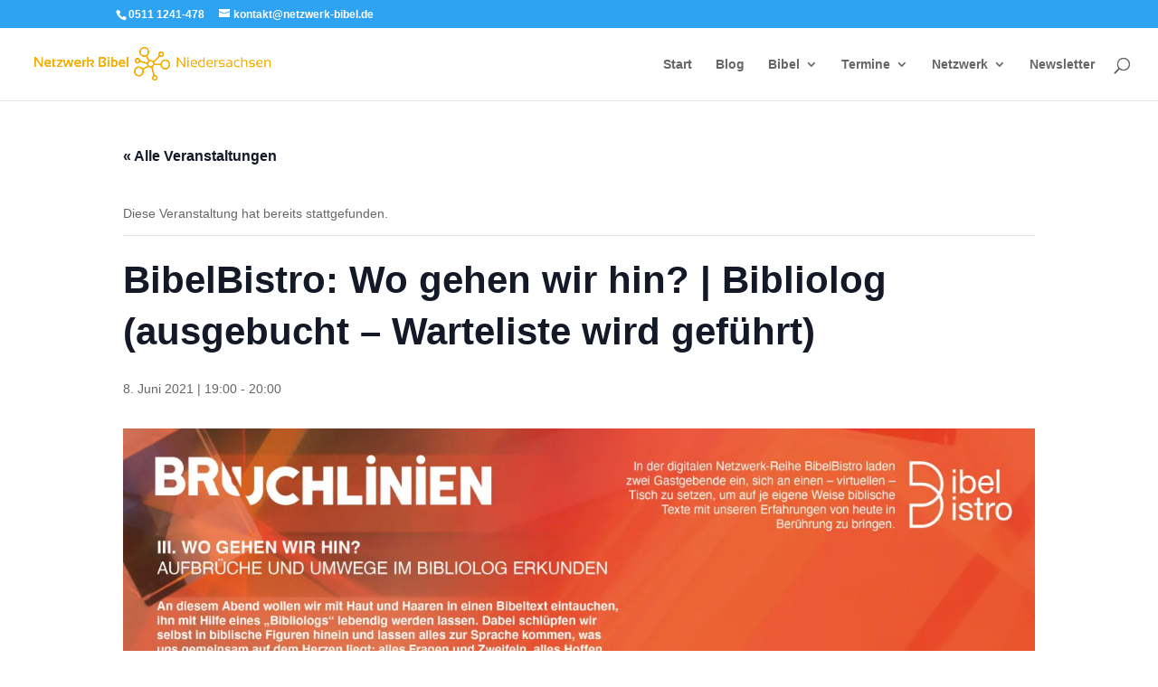

--- FILE ---
content_type: text/html; charset=UTF-8
request_url: https://netzwerk-bibel.de/event/bibelbistr-wo-gehen-wir-hin-bibliolog/
body_size: 20553
content:
<!DOCTYPE html>
<html lang="de">
<head>
	<meta charset="UTF-8" />
<meta http-equiv="X-UA-Compatible" content="IE=edge">
	<link rel="pingback" href="https://netzwerk-bibel.de/xmlrpc.php" />

	<script type="text/javascript">
		document.documentElement.className = 'js';
	</script>

	<link rel="dns-prefetch" href="//cdn.hu-manity.co" />
		<!-- Cookie Compliance -->
		<script type="text/javascript">var huOptions = {"appID":"netzwerk-bibelde-dffb5b1","currentLanguage":"de","blocking":true,"globalCookie":false,"isAdmin":false,"privacyConsent":true,"forms":[],"customProviders":[],"customPatterns":[]};</script>
		<script type="text/javascript" src="https://cdn.hu-manity.co/hu-banner.min.js"></script><script>var et_site_url='https://netzwerk-bibel.de';var et_post_id='58267';function et_core_page_resource_fallback(a,b){"undefined"===typeof b&&(b=a.sheet.cssRules&&0===a.sheet.cssRules.length);b&&(a.onerror=null,a.onload=null,a.href?a.href=et_site_url+"/?et_core_page_resource="+a.id+et_post_id:a.src&&(a.src=et_site_url+"/?et_core_page_resource="+a.id+et_post_id))}
</script><link rel='stylesheet' id='tribe-events-views-v2-bootstrap-datepicker-styles-css' href='https://netzwerk-bibel.de/wp-content/plugins/the-events-calendar/vendor/bootstrap-datepicker/css/bootstrap-datepicker.standalone.min.css' type='text/css' media='all' />
<link rel='stylesheet' id='tec-variables-skeleton-css' href='https://netzwerk-bibel.de/wp-content/plugins/the-events-calendar/common/build/css/variables-skeleton.css' type='text/css' media='all' />
<link rel='stylesheet' id='tec-variables-full-css' href='https://netzwerk-bibel.de/wp-content/plugins/the-events-calendar/common/build/css/variables-full.css' type='text/css' media='all' />
<link rel='stylesheet' id='tribe-common-skeleton-style-css' href='https://netzwerk-bibel.de/wp-content/plugins/the-events-calendar/common/build/css/common-skeleton.css' type='text/css' media='all' />
<link rel='stylesheet' id='tribe-common-full-style-css' href='https://netzwerk-bibel.de/wp-content/plugins/the-events-calendar/common/build/css/common-full.css' type='text/css' media='all' />
<link rel='stylesheet' id='tribe-tooltipster-css-css' href='https://netzwerk-bibel.de/wp-content/plugins/the-events-calendar/common/vendor/tooltipster/tooltipster.bundle.min.css' type='text/css' media='all' />
<link rel='stylesheet' id='tribe-events-views-v2-skeleton-css' href='https://netzwerk-bibel.de/wp-content/plugins/the-events-calendar/build/css/views-skeleton.css' type='text/css' media='all' />
<link rel='stylesheet' id='tribe-events-views-v2-full-css' href='https://netzwerk-bibel.de/wp-content/plugins/the-events-calendar/build/css/views-full.css' type='text/css' media='all' />
<link rel='stylesheet' id='tribe-events-views-v2-print-css' href='https://netzwerk-bibel.de/wp-content/plugins/the-events-calendar/build/css/views-print.css' type='text/css' media='print' />
<meta name='robots' content='index, follow, max-image-preview:large, max-snippet:-1, max-video-preview:-1' />
	<style>img:is([sizes="auto" i], [sizes^="auto," i]) { contain-intrinsic-size: 3000px 1500px }</style>
	<link rel="dns-prefetch" href="https://static.hupso.com/share/js/share_toolbar.js"><link rel="preconnect" href="https://static.hupso.com/share/js/share_toolbar.js"><link rel="preload" href="https://static.hupso.com/share/js/share_toolbar.js"><meta property="og:image" content="https://i0.wp.com/netzwerk-bibel.de/wp-content/uploads/2021/04/BibelBistro-Bruchlinien5-scaled.jpg?fit=300%2C111&#038;ssl=1"/>
	<!-- This site is optimized with the Yoast SEO plugin v26.7 - https://yoast.com/wordpress/plugins/seo/ -->
	<title>BibelBistro: Wo gehen wir hin? | Bibliolog (ausgebucht - Warteliste wird geführt) - Netzwerk Bibel Niedersachsen</title>
	<link rel="canonical" href="https://netzwerk-bibel.de/event/bibelbistr-wo-gehen-wir-hin-bibliolog/" />
	<meta property="og:locale" content="de_DE" />
	<meta property="og:type" content="article" />
	<meta property="og:title" content="BibelBistro: Wo gehen wir hin? | Bibliolog (ausgebucht - Warteliste wird geführt) - Netzwerk Bibel Niedersachsen" />
	<meta property="og:description" content="Ausgebucht  (eine Warteliste wird geführt!) Aufbrüche und Umwege im Bibliolog erkunden An diesem Abend wollen wir mit Haut und Haaren in einen Bibeltext eintauchen, ihn mit Hilfe eines „Bibliologs“ lebendig [&hellip;]" />
	<meta property="og:url" content="https://netzwerk-bibel.de/event/bibelbistr-wo-gehen-wir-hin-bibliolog/" />
	<meta property="og:site_name" content="Netzwerk Bibel Niedersachsen" />
	<meta property="article:modified_time" content="2021-04-23T10:36:29+00:00" />
	<meta property="og:image" content="https://i2.wp.com/netzwerk-bibel.de/wp-content/uploads/2021/04/BibelBistro-Bruchlinien5-scaled.jpg?fit=2560%2C948&ssl=1" />
	<meta property="og:image:width" content="2560" />
	<meta property="og:image:height" content="948" />
	<meta property="og:image:type" content="image/jpeg" />
	<meta name="twitter:card" content="summary_large_image" />
	<script type="application/ld+json" class="yoast-schema-graph">{"@context":"https://schema.org","@graph":[{"@type":"WebPage","@id":"https://netzwerk-bibel.de/event/bibelbistr-wo-gehen-wir-hin-bibliolog/","url":"https://netzwerk-bibel.de/event/bibelbistr-wo-gehen-wir-hin-bibliolog/","name":"BibelBistro: Wo gehen wir hin? | Bibliolog (ausgebucht - Warteliste wird geführt) - Netzwerk Bibel Niedersachsen","isPartOf":{"@id":"https://netzwerk-bibel.de/#website"},"primaryImageOfPage":{"@id":"https://netzwerk-bibel.de/event/bibelbistr-wo-gehen-wir-hin-bibliolog/#primaryimage"},"image":{"@id":"https://netzwerk-bibel.de/event/bibelbistr-wo-gehen-wir-hin-bibliolog/#primaryimage"},"thumbnailUrl":"https://i0.wp.com/netzwerk-bibel.de/wp-content/uploads/2021/04/BibelBistro-Bruchlinien5-scaled.jpg?fit=2560%2C948&ssl=1","datePublished":"2021-04-12T09:53:53+00:00","dateModified":"2021-04-23T10:36:29+00:00","breadcrumb":{"@id":"https://netzwerk-bibel.de/event/bibelbistr-wo-gehen-wir-hin-bibliolog/#breadcrumb"},"inLanguage":"de","potentialAction":[{"@type":"ReadAction","target":["https://netzwerk-bibel.de/event/bibelbistr-wo-gehen-wir-hin-bibliolog/"]}]},{"@type":"ImageObject","inLanguage":"de","@id":"https://netzwerk-bibel.de/event/bibelbistr-wo-gehen-wir-hin-bibliolog/#primaryimage","url":"https://i0.wp.com/netzwerk-bibel.de/wp-content/uploads/2021/04/BibelBistro-Bruchlinien5-scaled.jpg?fit=2560%2C948&ssl=1","contentUrl":"https://i0.wp.com/netzwerk-bibel.de/wp-content/uploads/2021/04/BibelBistro-Bruchlinien5-scaled.jpg?fit=2560%2C948&ssl=1","width":2560,"height":948},{"@type":"BreadcrumbList","@id":"https://netzwerk-bibel.de/event/bibelbistr-wo-gehen-wir-hin-bibliolog/#breadcrumb","itemListElement":[{"@type":"ListItem","position":1,"name":"Startseite","item":"https://netzwerk-bibel.de/"},{"@type":"ListItem","position":2,"name":"Veranstaltungen","item":"https://netzwerk-bibel.de/events/"},{"@type":"ListItem","position":3,"name":"BibelBistro: Wo gehen wir hin? | Bibliolog (ausgebucht &#8211; Warteliste wird geführt)"}]},{"@type":"WebSite","@id":"https://netzwerk-bibel.de/#website","url":"https://netzwerk-bibel.de/","name":"Netzwerk Bibel Niedersachsen","description":"","publisher":{"@id":"https://netzwerk-bibel.de/#organization"},"potentialAction":[{"@type":"SearchAction","target":{"@type":"EntryPoint","urlTemplate":"https://netzwerk-bibel.de/?s={search_term_string}"},"query-input":{"@type":"PropertyValueSpecification","valueRequired":true,"valueName":"search_term_string"}}],"inLanguage":"de"},{"@type":"Organization","@id":"https://netzwerk-bibel.de/#organization","name":"Netzwerk Bibel Niedersachsen","url":"https://netzwerk-bibel.de/","logo":{"@type":"ImageObject","inLanguage":"de","@id":"https://netzwerk-bibel.de/#/schema/logo/image/","url":"https://netzwerk-bibel.de/wp-content/uploads/2018/03/Netzwerl_lang_1.png","contentUrl":"https://netzwerk-bibel.de/wp-content/uploads/2018/03/Netzwerl_lang_1.png","width":1245,"height":201,"caption":"Netzwerk Bibel Niedersachsen"},"image":{"@id":"https://netzwerk-bibel.de/#/schema/logo/image/"}},{"@type":"Event","name":"BibelBistro: Wo gehen wir hin? | Bibliolog (ausgebucht &#8211; Warteliste wird geführt)","description":"Ausgebucht  (eine Warteliste wird geführt!) Aufbrüche und Umwege im Bibliolog erkunden An diesem Abend wollen wir mit Haut und Haaren in einen Bibeltext eintauchen, ihn mit Hilfe eines „Bibliologs“ lebendig [&hellip;]","image":{"@id":"https://netzwerk-bibel.de/event/bibelbistr-wo-gehen-wir-hin-bibliolog/#primaryimage"},"url":"https://netzwerk-bibel.de/event/bibelbistr-wo-gehen-wir-hin-bibliolog/","eventAttendanceMode":"https://schema.org/OfflineEventAttendanceMode","eventStatus":"https://schema.org/EventScheduled","startDate":"2021-06-08T19:00:00+02:00","endDate":"2021-06-08T20:00:00+02:00","location":{"@type":"Place","name":"online","description":"","url":"","address":{"@type":"PostalAddress","streetAddress":"Archivstr. 3","addressLocality":"Hannover","addressRegion":"Niedersachsen","postalCode":"30169","addressCountry":"Deutschland"},"telephone":"015128831561","sameAs":"netzwerk-bibel.de"},"organizer":{"@type":"Person","name":"Netzwerk Bibel Niedersachsen","description":"","url":"https://netzwerk-bibel.de/","telephone":"0511-1241447","email":"k&#111;ntak&#116;&#64;ne&#116;z&#119;&#101;&#114;&#107;-bi&#98;&#101;&#108;&#46;d&#101;"},"@id":"https://netzwerk-bibel.de/event/bibelbistr-wo-gehen-wir-hin-bibliolog/#event","mainEntityOfPage":{"@id":"https://netzwerk-bibel.de/event/bibelbistr-wo-gehen-wir-hin-bibliolog/"}}]}</script>
	<!-- / Yoast SEO plugin. -->


<link rel='dns-prefetch' href='//stats.wp.com' />
<link rel='dns-prefetch' href='//fonts.googleapis.com' />
<link rel='dns-prefetch' href='//fonts.bunny.net' />
<link rel='dns-prefetch' href='//v0.wordpress.com' />
<link rel='dns-prefetch' href='//widgets.wp.com' />
<link rel='dns-prefetch' href='//s0.wp.com' />
<link rel='dns-prefetch' href='//0.gravatar.com' />
<link rel='dns-prefetch' href='//1.gravatar.com' />
<link rel='dns-prefetch' href='//2.gravatar.com' />
<link rel='preconnect' href='//i0.wp.com' />
<link rel='preconnect' href='//c0.wp.com' />
<link rel="alternate" type="application/rss+xml" title="Netzwerk Bibel Niedersachsen &raquo; Feed" href="https://netzwerk-bibel.de/feed/" />
<link rel="alternate" type="application/rss+xml" title="Netzwerk Bibel Niedersachsen &raquo; Kommentar-Feed" href="https://netzwerk-bibel.de/comments/feed/" />
<link rel="alternate" type="text/calendar" title="Netzwerk Bibel Niedersachsen &raquo; iCal Feed" href="https://netzwerk-bibel.de/events/?ical=1" />
<link rel="alternate" type="application/rss+xml" title="Netzwerk Bibel Niedersachsen &raquo; BibelBistro: Wo gehen wir hin? | Bibliolog (ausgebucht &#8211; Warteliste wird geführt)-Kommentar-Feed" href="https://netzwerk-bibel.de/event/bibelbistr-wo-gehen-wir-hin-bibliolog/feed/" />
<script type="text/javascript">
/* <![CDATA[ */
window._wpemojiSettings = {"baseUrl":"https:\/\/s.w.org\/images\/core\/emoji\/16.0.1\/72x72\/","ext":".png","svgUrl":"https:\/\/s.w.org\/images\/core\/emoji\/16.0.1\/svg\/","svgExt":".svg","source":{"concatemoji":"https:\/\/netzwerk-bibel.de\/wp-includes\/js\/wp-emoji-release.min.js"}};
/*! This file is auto-generated */
!function(s,n){var o,i,e;function c(e){try{var t={supportTests:e,timestamp:(new Date).valueOf()};sessionStorage.setItem(o,JSON.stringify(t))}catch(e){}}function p(e,t,n){e.clearRect(0,0,e.canvas.width,e.canvas.height),e.fillText(t,0,0);var t=new Uint32Array(e.getImageData(0,0,e.canvas.width,e.canvas.height).data),a=(e.clearRect(0,0,e.canvas.width,e.canvas.height),e.fillText(n,0,0),new Uint32Array(e.getImageData(0,0,e.canvas.width,e.canvas.height).data));return t.every(function(e,t){return e===a[t]})}function u(e,t){e.clearRect(0,0,e.canvas.width,e.canvas.height),e.fillText(t,0,0);for(var n=e.getImageData(16,16,1,1),a=0;a<n.data.length;a++)if(0!==n.data[a])return!1;return!0}function f(e,t,n,a){switch(t){case"flag":return n(e,"\ud83c\udff3\ufe0f\u200d\u26a7\ufe0f","\ud83c\udff3\ufe0f\u200b\u26a7\ufe0f")?!1:!n(e,"\ud83c\udde8\ud83c\uddf6","\ud83c\udde8\u200b\ud83c\uddf6")&&!n(e,"\ud83c\udff4\udb40\udc67\udb40\udc62\udb40\udc65\udb40\udc6e\udb40\udc67\udb40\udc7f","\ud83c\udff4\u200b\udb40\udc67\u200b\udb40\udc62\u200b\udb40\udc65\u200b\udb40\udc6e\u200b\udb40\udc67\u200b\udb40\udc7f");case"emoji":return!a(e,"\ud83e\udedf")}return!1}function g(e,t,n,a){var r="undefined"!=typeof WorkerGlobalScope&&self instanceof WorkerGlobalScope?new OffscreenCanvas(300,150):s.createElement("canvas"),o=r.getContext("2d",{willReadFrequently:!0}),i=(o.textBaseline="top",o.font="600 32px Arial",{});return e.forEach(function(e){i[e]=t(o,e,n,a)}),i}function t(e){var t=s.createElement("script");t.src=e,t.defer=!0,s.head.appendChild(t)}"undefined"!=typeof Promise&&(o="wpEmojiSettingsSupports",i=["flag","emoji"],n.supports={everything:!0,everythingExceptFlag:!0},e=new Promise(function(e){s.addEventListener("DOMContentLoaded",e,{once:!0})}),new Promise(function(t){var n=function(){try{var e=JSON.parse(sessionStorage.getItem(o));if("object"==typeof e&&"number"==typeof e.timestamp&&(new Date).valueOf()<e.timestamp+604800&&"object"==typeof e.supportTests)return e.supportTests}catch(e){}return null}();if(!n){if("undefined"!=typeof Worker&&"undefined"!=typeof OffscreenCanvas&&"undefined"!=typeof URL&&URL.createObjectURL&&"undefined"!=typeof Blob)try{var e="postMessage("+g.toString()+"("+[JSON.stringify(i),f.toString(),p.toString(),u.toString()].join(",")+"));",a=new Blob([e],{type:"text/javascript"}),r=new Worker(URL.createObjectURL(a),{name:"wpTestEmojiSupports"});return void(r.onmessage=function(e){c(n=e.data),r.terminate(),t(n)})}catch(e){}c(n=g(i,f,p,u))}t(n)}).then(function(e){for(var t in e)n.supports[t]=e[t],n.supports.everything=n.supports.everything&&n.supports[t],"flag"!==t&&(n.supports.everythingExceptFlag=n.supports.everythingExceptFlag&&n.supports[t]);n.supports.everythingExceptFlag=n.supports.everythingExceptFlag&&!n.supports.flag,n.DOMReady=!1,n.readyCallback=function(){n.DOMReady=!0}}).then(function(){return e}).then(function(){var e;n.supports.everything||(n.readyCallback(),(e=n.source||{}).concatemoji?t(e.concatemoji):e.wpemoji&&e.twemoji&&(t(e.twemoji),t(e.wpemoji)))}))}((window,document),window._wpemojiSettings);
/* ]]> */
</script>
<meta content="Divi v.4.6.1" name="generator"/><link rel='stylesheet' id='jetpack_related-posts-css' href='https://c0.wp.com/p/jetpack/15.4/modules/related-posts/related-posts.css' type='text/css' media='all' />
<link rel='stylesheet' id='tribe-events-v2-single-skeleton-css' href='https://netzwerk-bibel.de/wp-content/plugins/the-events-calendar/build/css/tribe-events-single-skeleton.css' type='text/css' media='all' />
<link rel='stylesheet' id='tribe-events-v2-single-skeleton-full-css' href='https://netzwerk-bibel.de/wp-content/plugins/the-events-calendar/build/css/tribe-events-single-full.css' type='text/css' media='all' />
<style id='wp-emoji-styles-inline-css' type='text/css'>

	img.wp-smiley, img.emoji {
		display: inline !important;
		border: none !important;
		box-shadow: none !important;
		height: 1em !important;
		width: 1em !important;
		margin: 0 0.07em !important;
		vertical-align: -0.1em !important;
		background: none !important;
		padding: 0 !important;
	}
</style>
<link rel='stylesheet' id='wp-block-library-css' href='https://c0.wp.com/c/6.8.3/wp-includes/css/dist/block-library/style.min.css' type='text/css' media='all' />
<style id='classic-theme-styles-inline-css' type='text/css'>
/*! This file is auto-generated */
.wp-block-button__link{color:#fff;background-color:#32373c;border-radius:9999px;box-shadow:none;text-decoration:none;padding:calc(.667em + 2px) calc(1.333em + 2px);font-size:1.125em}.wp-block-file__button{background:#32373c;color:#fff;text-decoration:none}
</style>
<link rel='stylesheet' id='mediaelement-css' href='https://c0.wp.com/c/6.8.3/wp-includes/js/mediaelement/mediaelementplayer-legacy.min.css' type='text/css' media='all' />
<link rel='stylesheet' id='wp-mediaelement-css' href='https://c0.wp.com/c/6.8.3/wp-includes/js/mediaelement/wp-mediaelement.min.css' type='text/css' media='all' />
<style id='jetpack-sharing-buttons-style-inline-css' type='text/css'>
.jetpack-sharing-buttons__services-list{display:flex;flex-direction:row;flex-wrap:wrap;gap:0;list-style-type:none;margin:5px;padding:0}.jetpack-sharing-buttons__services-list.has-small-icon-size{font-size:12px}.jetpack-sharing-buttons__services-list.has-normal-icon-size{font-size:16px}.jetpack-sharing-buttons__services-list.has-large-icon-size{font-size:24px}.jetpack-sharing-buttons__services-list.has-huge-icon-size{font-size:36px}@media print{.jetpack-sharing-buttons__services-list{display:none!important}}.editor-styles-wrapper .wp-block-jetpack-sharing-buttons{gap:0;padding-inline-start:0}ul.jetpack-sharing-buttons__services-list.has-background{padding:1.25em 2.375em}
</style>
<style id='global-styles-inline-css' type='text/css'>
:root{--wp--preset--aspect-ratio--square: 1;--wp--preset--aspect-ratio--4-3: 4/3;--wp--preset--aspect-ratio--3-4: 3/4;--wp--preset--aspect-ratio--3-2: 3/2;--wp--preset--aspect-ratio--2-3: 2/3;--wp--preset--aspect-ratio--16-9: 16/9;--wp--preset--aspect-ratio--9-16: 9/16;--wp--preset--color--black: #000000;--wp--preset--color--cyan-bluish-gray: #abb8c3;--wp--preset--color--white: #ffffff;--wp--preset--color--pale-pink: #f78da7;--wp--preset--color--vivid-red: #cf2e2e;--wp--preset--color--luminous-vivid-orange: #ff6900;--wp--preset--color--luminous-vivid-amber: #fcb900;--wp--preset--color--light-green-cyan: #7bdcb5;--wp--preset--color--vivid-green-cyan: #00d084;--wp--preset--color--pale-cyan-blue: #8ed1fc;--wp--preset--color--vivid-cyan-blue: #0693e3;--wp--preset--color--vivid-purple: #9b51e0;--wp--preset--gradient--vivid-cyan-blue-to-vivid-purple: linear-gradient(135deg,rgba(6,147,227,1) 0%,rgb(155,81,224) 100%);--wp--preset--gradient--light-green-cyan-to-vivid-green-cyan: linear-gradient(135deg,rgb(122,220,180) 0%,rgb(0,208,130) 100%);--wp--preset--gradient--luminous-vivid-amber-to-luminous-vivid-orange: linear-gradient(135deg,rgba(252,185,0,1) 0%,rgba(255,105,0,1) 100%);--wp--preset--gradient--luminous-vivid-orange-to-vivid-red: linear-gradient(135deg,rgba(255,105,0,1) 0%,rgb(207,46,46) 100%);--wp--preset--gradient--very-light-gray-to-cyan-bluish-gray: linear-gradient(135deg,rgb(238,238,238) 0%,rgb(169,184,195) 100%);--wp--preset--gradient--cool-to-warm-spectrum: linear-gradient(135deg,rgb(74,234,220) 0%,rgb(151,120,209) 20%,rgb(207,42,186) 40%,rgb(238,44,130) 60%,rgb(251,105,98) 80%,rgb(254,248,76) 100%);--wp--preset--gradient--blush-light-purple: linear-gradient(135deg,rgb(255,206,236) 0%,rgb(152,150,240) 100%);--wp--preset--gradient--blush-bordeaux: linear-gradient(135deg,rgb(254,205,165) 0%,rgb(254,45,45) 50%,rgb(107,0,62) 100%);--wp--preset--gradient--luminous-dusk: linear-gradient(135deg,rgb(255,203,112) 0%,rgb(199,81,192) 50%,rgb(65,88,208) 100%);--wp--preset--gradient--pale-ocean: linear-gradient(135deg,rgb(255,245,203) 0%,rgb(182,227,212) 50%,rgb(51,167,181) 100%);--wp--preset--gradient--electric-grass: linear-gradient(135deg,rgb(202,248,128) 0%,rgb(113,206,126) 100%);--wp--preset--gradient--midnight: linear-gradient(135deg,rgb(2,3,129) 0%,rgb(40,116,252) 100%);--wp--preset--font-size--small: 13px;--wp--preset--font-size--medium: 20px;--wp--preset--font-size--large: 36px;--wp--preset--font-size--x-large: 42px;--wp--preset--spacing--20: 0.44rem;--wp--preset--spacing--30: 0.67rem;--wp--preset--spacing--40: 1rem;--wp--preset--spacing--50: 1.5rem;--wp--preset--spacing--60: 2.25rem;--wp--preset--spacing--70: 3.38rem;--wp--preset--spacing--80: 5.06rem;--wp--preset--shadow--natural: 6px 6px 9px rgba(0, 0, 0, 0.2);--wp--preset--shadow--deep: 12px 12px 50px rgba(0, 0, 0, 0.4);--wp--preset--shadow--sharp: 6px 6px 0px rgba(0, 0, 0, 0.2);--wp--preset--shadow--outlined: 6px 6px 0px -3px rgba(255, 255, 255, 1), 6px 6px rgba(0, 0, 0, 1);--wp--preset--shadow--crisp: 6px 6px 0px rgba(0, 0, 0, 1);}:where(.is-layout-flex){gap: 0.5em;}:where(.is-layout-grid){gap: 0.5em;}body .is-layout-flex{display: flex;}.is-layout-flex{flex-wrap: wrap;align-items: center;}.is-layout-flex > :is(*, div){margin: 0;}body .is-layout-grid{display: grid;}.is-layout-grid > :is(*, div){margin: 0;}:where(.wp-block-columns.is-layout-flex){gap: 2em;}:where(.wp-block-columns.is-layout-grid){gap: 2em;}:where(.wp-block-post-template.is-layout-flex){gap: 1.25em;}:where(.wp-block-post-template.is-layout-grid){gap: 1.25em;}.has-black-color{color: var(--wp--preset--color--black) !important;}.has-cyan-bluish-gray-color{color: var(--wp--preset--color--cyan-bluish-gray) !important;}.has-white-color{color: var(--wp--preset--color--white) !important;}.has-pale-pink-color{color: var(--wp--preset--color--pale-pink) !important;}.has-vivid-red-color{color: var(--wp--preset--color--vivid-red) !important;}.has-luminous-vivid-orange-color{color: var(--wp--preset--color--luminous-vivid-orange) !important;}.has-luminous-vivid-amber-color{color: var(--wp--preset--color--luminous-vivid-amber) !important;}.has-light-green-cyan-color{color: var(--wp--preset--color--light-green-cyan) !important;}.has-vivid-green-cyan-color{color: var(--wp--preset--color--vivid-green-cyan) !important;}.has-pale-cyan-blue-color{color: var(--wp--preset--color--pale-cyan-blue) !important;}.has-vivid-cyan-blue-color{color: var(--wp--preset--color--vivid-cyan-blue) !important;}.has-vivid-purple-color{color: var(--wp--preset--color--vivid-purple) !important;}.has-black-background-color{background-color: var(--wp--preset--color--black) !important;}.has-cyan-bluish-gray-background-color{background-color: var(--wp--preset--color--cyan-bluish-gray) !important;}.has-white-background-color{background-color: var(--wp--preset--color--white) !important;}.has-pale-pink-background-color{background-color: var(--wp--preset--color--pale-pink) !important;}.has-vivid-red-background-color{background-color: var(--wp--preset--color--vivid-red) !important;}.has-luminous-vivid-orange-background-color{background-color: var(--wp--preset--color--luminous-vivid-orange) !important;}.has-luminous-vivid-amber-background-color{background-color: var(--wp--preset--color--luminous-vivid-amber) !important;}.has-light-green-cyan-background-color{background-color: var(--wp--preset--color--light-green-cyan) !important;}.has-vivid-green-cyan-background-color{background-color: var(--wp--preset--color--vivid-green-cyan) !important;}.has-pale-cyan-blue-background-color{background-color: var(--wp--preset--color--pale-cyan-blue) !important;}.has-vivid-cyan-blue-background-color{background-color: var(--wp--preset--color--vivid-cyan-blue) !important;}.has-vivid-purple-background-color{background-color: var(--wp--preset--color--vivid-purple) !important;}.has-black-border-color{border-color: var(--wp--preset--color--black) !important;}.has-cyan-bluish-gray-border-color{border-color: var(--wp--preset--color--cyan-bluish-gray) !important;}.has-white-border-color{border-color: var(--wp--preset--color--white) !important;}.has-pale-pink-border-color{border-color: var(--wp--preset--color--pale-pink) !important;}.has-vivid-red-border-color{border-color: var(--wp--preset--color--vivid-red) !important;}.has-luminous-vivid-orange-border-color{border-color: var(--wp--preset--color--luminous-vivid-orange) !important;}.has-luminous-vivid-amber-border-color{border-color: var(--wp--preset--color--luminous-vivid-amber) !important;}.has-light-green-cyan-border-color{border-color: var(--wp--preset--color--light-green-cyan) !important;}.has-vivid-green-cyan-border-color{border-color: var(--wp--preset--color--vivid-green-cyan) !important;}.has-pale-cyan-blue-border-color{border-color: var(--wp--preset--color--pale-cyan-blue) !important;}.has-vivid-cyan-blue-border-color{border-color: var(--wp--preset--color--vivid-cyan-blue) !important;}.has-vivid-purple-border-color{border-color: var(--wp--preset--color--vivid-purple) !important;}.has-vivid-cyan-blue-to-vivid-purple-gradient-background{background: var(--wp--preset--gradient--vivid-cyan-blue-to-vivid-purple) !important;}.has-light-green-cyan-to-vivid-green-cyan-gradient-background{background: var(--wp--preset--gradient--light-green-cyan-to-vivid-green-cyan) !important;}.has-luminous-vivid-amber-to-luminous-vivid-orange-gradient-background{background: var(--wp--preset--gradient--luminous-vivid-amber-to-luminous-vivid-orange) !important;}.has-luminous-vivid-orange-to-vivid-red-gradient-background{background: var(--wp--preset--gradient--luminous-vivid-orange-to-vivid-red) !important;}.has-very-light-gray-to-cyan-bluish-gray-gradient-background{background: var(--wp--preset--gradient--very-light-gray-to-cyan-bluish-gray) !important;}.has-cool-to-warm-spectrum-gradient-background{background: var(--wp--preset--gradient--cool-to-warm-spectrum) !important;}.has-blush-light-purple-gradient-background{background: var(--wp--preset--gradient--blush-light-purple) !important;}.has-blush-bordeaux-gradient-background{background: var(--wp--preset--gradient--blush-bordeaux) !important;}.has-luminous-dusk-gradient-background{background: var(--wp--preset--gradient--luminous-dusk) !important;}.has-pale-ocean-gradient-background{background: var(--wp--preset--gradient--pale-ocean) !important;}.has-electric-grass-gradient-background{background: var(--wp--preset--gradient--electric-grass) !important;}.has-midnight-gradient-background{background: var(--wp--preset--gradient--midnight) !important;}.has-small-font-size{font-size: var(--wp--preset--font-size--small) !important;}.has-medium-font-size{font-size: var(--wp--preset--font-size--medium) !important;}.has-large-font-size{font-size: var(--wp--preset--font-size--large) !important;}.has-x-large-font-size{font-size: var(--wp--preset--font-size--x-large) !important;}
:where(.wp-block-post-template.is-layout-flex){gap: 1.25em;}:where(.wp-block-post-template.is-layout-grid){gap: 1.25em;}
:where(.wp-block-columns.is-layout-flex){gap: 2em;}:where(.wp-block-columns.is-layout-grid){gap: 2em;}
:root :where(.wp-block-pullquote){font-size: 1.5em;line-height: 1.6;}
</style>
<link rel='stylesheet' id='hupso_css-css' href='https://netzwerk-bibel.de/wp-content/plugins/hupso-share-buttons-for-twitter-facebook-google/style.css' type='text/css' media='all' />
<link rel='stylesheet' id='ppress-frontend-css' href='https://netzwerk-bibel.de/wp-content/plugins/wp-user-avatar/assets/css/frontend.min.css' type='text/css' media='all' />
<link rel='stylesheet' id='ppress-flatpickr-css' href='https://netzwerk-bibel.de/wp-content/plugins/wp-user-avatar/assets/flatpickr/flatpickr.min.css' type='text/css' media='all' />
<link rel='stylesheet' id='ppress-select2-css' href='https://netzwerk-bibel.de/wp-content/plugins/wp-user-avatar/assets/select2/select2.min.css' type='text/css' media='all' />
<link rel='stylesheet' id='divi-style-css' href='https://netzwerk-bibel.de/wp-content/themes/divi/style.css' type='text/css' media='all' />
<link rel='stylesheet' id='jetpack_likes-css' href='https://c0.wp.com/p/jetpack/15.4/modules/likes/style.css' type='text/css' media='all' />
<link rel='stylesheet' id='et-builder-googlefonts-cached-css' href='https://fonts.googleapis.com/css?family=Montserrat%3A100%2C100italic%2C200%2C200italic%2C300%2C300italic%2Cregular%2Citalic%2C500%2C500italic%2C600%2C600italic%2C700%2C700italic%2C800%2C800italic%2C900%2C900italic%7CABeeZee%3Aregular%2Citalic&#038;subset=latin%2Clatin-ext&#038;display=swap&#038;ver=6.8.3' type='text/css' media='all' />
<link rel='stylesheet' id='sab-font-css' href='https://fonts.bunny.net/css?family=Raleway:400,700,400italic,700italic|ABeeZee:400,700,400italic,700italic&#038;subset=latin' type='text/css' media='all' />
<link rel='stylesheet' id='dashicons-css' href='https://c0.wp.com/c/6.8.3/wp-includes/css/dashicons.min.css' type='text/css' media='all' />
<link rel='stylesheet' id='jetpack-swiper-library-css' href='https://c0.wp.com/p/jetpack/15.4/_inc/blocks/swiper.css' type='text/css' media='all' />
<link rel='stylesheet' id='jetpack-carousel-css' href='https://c0.wp.com/p/jetpack/15.4/modules/carousel/jetpack-carousel.css' type='text/css' media='all' />
<script type="text/javascript" id="jetpack_related-posts-js-extra">
/* <![CDATA[ */
var related_posts_js_options = {"post_heading":"h4"};
/* ]]> */
</script>
<script type="text/javascript" src="https://c0.wp.com/p/jetpack/15.4/_inc/build/related-posts/related-posts.min.js" id="jetpack_related-posts-js"></script>
<script type="text/javascript" src="https://c0.wp.com/c/6.8.3/wp-includes/js/jquery/jquery.min.js" id="jquery-core-js"></script>
<script type="text/javascript" src="https://c0.wp.com/c/6.8.3/wp-includes/js/jquery/jquery-migrate.min.js" id="jquery-migrate-js"></script>
<script type="text/javascript" src="https://netzwerk-bibel.de/wp-content/plugins/the-events-calendar/common/build/js/tribe-common.js" id="tribe-common-js"></script>
<script type="text/javascript" src="https://netzwerk-bibel.de/wp-content/plugins/the-events-calendar/build/js/views/breakpoints.js" id="tribe-events-views-v2-breakpoints-js"></script>
<script type="text/javascript" src="https://netzwerk-bibel.de/wp-content/plugins/wp-user-avatar/assets/flatpickr/flatpickr.min.js" id="ppress-flatpickr-js"></script>
<script type="text/javascript" src="https://netzwerk-bibel.de/wp-content/plugins/wp-user-avatar/assets/select2/select2.min.js" id="ppress-select2-js"></script>
<script type="text/javascript" src="https://netzwerk-bibel.de/wp-content/themes/divi/core/admin/js/es6-promise.auto.min.js" id="es6-promise-js"></script>
<script type="text/javascript" id="et-core-api-spam-recaptcha-js-extra">
/* <![CDATA[ */
var et_core_api_spam_recaptcha = {"site_key":"","page_action":{"action":"bibelbistr_wo_gehen_wir_hin_bibliolog"}};
/* ]]> */
</script>
<script type="text/javascript" src="https://netzwerk-bibel.de/wp-content/themes/divi/core/admin/js/recaptcha.js" id="et-core-api-spam-recaptcha-js"></script>
<link rel="https://api.w.org/" href="https://netzwerk-bibel.de/wp-json/" /><link rel="alternate" title="JSON" type="application/json" href="https://netzwerk-bibel.de/wp-json/wp/v2/tribe_events/58267" /><link rel="EditURI" type="application/rsd+xml" title="RSD" href="https://netzwerk-bibel.de/xmlrpc.php?rsd" />
<meta name="generator" content="WordPress 6.8.3" />
<link rel="alternate" title="oEmbed (JSON)" type="application/json+oembed" href="https://netzwerk-bibel.de/wp-json/oembed/1.0/embed?url=https%3A%2F%2Fnetzwerk-bibel.de%2Fevent%2Fbibelbistr-wo-gehen-wir-hin-bibliolog%2F" />
<link rel="alternate" title="oEmbed (XML)" type="text/xml+oembed" href="https://netzwerk-bibel.de/wp-json/oembed/1.0/embed?url=https%3A%2F%2Fnetzwerk-bibel.de%2Fevent%2Fbibelbistr-wo-gehen-wir-hin-bibliolog%2F&#038;format=xml" />
<meta name="tec-api-version" content="v1"><meta name="tec-api-origin" content="https://netzwerk-bibel.de"><link rel="alternate" href="https://netzwerk-bibel.de/wp-json/tribe/events/v1/events/58267" />	<style>img#wpstats{display:none}</style>
		<meta name="viewport" content="width=device-width, initial-scale=1.0, maximum-scale=1.0, user-scalable=0" /><style type="text/css" id="custom-background-css">
body.custom-background { background-color: #ffffff; }
</style>
	<!-- Matomo -->
<script type="text/javascript">
  var _paq = window._paq || [];
  /* tracker methods like "setCustomDimension" should be called before "trackPageView" */
  _paq.push(['trackPageView']);
  _paq.push(['enableLinkTracking']);
  (function() {
    var u="https://matomo.systeme-e.de/";
    _paq.push(['setTrackerUrl', u+'matomo.php']);
    _paq.push(['setSiteId', '21']);
    var d=document, g=d.createElement('script'), s=d.getElementsByTagName('script')[0];
    g.type='text/javascript'; g.async=true; g.defer=true; g.src=u+'matomo.js'; s.parentNode.insertBefore(g,s);
  })();
</script>
<!-- End Matomo Code -->

<style type="text/css">.saboxplugin-wrap{-webkit-box-sizing:border-box;-moz-box-sizing:border-box;-ms-box-sizing:border-box;box-sizing:border-box;border:1px solid #eee;width:100%;clear:both;display:block;overflow:hidden;word-wrap:break-word;position:relative}.saboxplugin-wrap .saboxplugin-gravatar{float:left;padding:0 20px 20px 20px}.saboxplugin-wrap .saboxplugin-gravatar img{max-width:100px;height:auto;border-radius:0;}.saboxplugin-wrap .saboxplugin-authorname{font-size:18px;line-height:1;margin:20px 0 0 20px;display:block}.saboxplugin-wrap .saboxplugin-authorname a{text-decoration:none}.saboxplugin-wrap .saboxplugin-authorname a:focus{outline:0}.saboxplugin-wrap .saboxplugin-desc{display:block;margin:5px 20px}.saboxplugin-wrap .saboxplugin-desc a{text-decoration:underline}.saboxplugin-wrap .saboxplugin-desc p{margin:5px 0 12px}.saboxplugin-wrap .saboxplugin-web{margin:0 20px 15px;text-align:left}.saboxplugin-wrap .sab-web-position{text-align:right}.saboxplugin-wrap .saboxplugin-web a{color:#ccc;text-decoration:none}.saboxplugin-wrap .saboxplugin-socials{position:relative;display:block;background:#fcfcfc;padding:5px;border-top:1px solid #eee}.saboxplugin-wrap .saboxplugin-socials a svg{width:20px;height:20px}.saboxplugin-wrap .saboxplugin-socials a svg .st2{fill:#fff; transform-origin:center center;}.saboxplugin-wrap .saboxplugin-socials a svg .st1{fill:rgba(0,0,0,.3)}.saboxplugin-wrap .saboxplugin-socials a:hover{opacity:.8;-webkit-transition:opacity .4s;-moz-transition:opacity .4s;-o-transition:opacity .4s;transition:opacity .4s;box-shadow:none!important;-webkit-box-shadow:none!important}.saboxplugin-wrap .saboxplugin-socials .saboxplugin-icon-color{box-shadow:none;padding:0;border:0;-webkit-transition:opacity .4s;-moz-transition:opacity .4s;-o-transition:opacity .4s;transition:opacity .4s;display:inline-block;color:#fff;font-size:0;text-decoration:inherit;margin:5px;-webkit-border-radius:0;-moz-border-radius:0;-ms-border-radius:0;-o-border-radius:0;border-radius:0;overflow:hidden}.saboxplugin-wrap .saboxplugin-socials .saboxplugin-icon-grey{text-decoration:inherit;box-shadow:none;position:relative;display:-moz-inline-stack;display:inline-block;vertical-align:middle;zoom:1;margin:10px 5px;color:#444;fill:#444}.clearfix:after,.clearfix:before{content:' ';display:table;line-height:0;clear:both}.ie7 .clearfix{zoom:1}.saboxplugin-socials.sabox-colored .saboxplugin-icon-color .sab-twitch{border-color:#38245c}.saboxplugin-socials.sabox-colored .saboxplugin-icon-color .sab-behance{border-color:#003eb0}.saboxplugin-socials.sabox-colored .saboxplugin-icon-color .sab-deviantart{border-color:#036824}.saboxplugin-socials.sabox-colored .saboxplugin-icon-color .sab-digg{border-color:#00327c}.saboxplugin-socials.sabox-colored .saboxplugin-icon-color .sab-dribbble{border-color:#ba1655}.saboxplugin-socials.sabox-colored .saboxplugin-icon-color .sab-facebook{border-color:#1e2e4f}.saboxplugin-socials.sabox-colored .saboxplugin-icon-color .sab-flickr{border-color:#003576}.saboxplugin-socials.sabox-colored .saboxplugin-icon-color .sab-github{border-color:#264874}.saboxplugin-socials.sabox-colored .saboxplugin-icon-color .sab-google{border-color:#0b51c5}.saboxplugin-socials.sabox-colored .saboxplugin-icon-color .sab-html5{border-color:#902e13}.saboxplugin-socials.sabox-colored .saboxplugin-icon-color .sab-instagram{border-color:#1630aa}.saboxplugin-socials.sabox-colored .saboxplugin-icon-color .sab-linkedin{border-color:#00344f}.saboxplugin-socials.sabox-colored .saboxplugin-icon-color .sab-pinterest{border-color:#5b040e}.saboxplugin-socials.sabox-colored .saboxplugin-icon-color .sab-reddit{border-color:#992900}.saboxplugin-socials.sabox-colored .saboxplugin-icon-color .sab-rss{border-color:#a43b0a}.saboxplugin-socials.sabox-colored .saboxplugin-icon-color .sab-sharethis{border-color:#5d8420}.saboxplugin-socials.sabox-colored .saboxplugin-icon-color .sab-soundcloud{border-color:#995200}.saboxplugin-socials.sabox-colored .saboxplugin-icon-color .sab-spotify{border-color:#0f612c}.saboxplugin-socials.sabox-colored .saboxplugin-icon-color .sab-stackoverflow{border-color:#a95009}.saboxplugin-socials.sabox-colored .saboxplugin-icon-color .sab-steam{border-color:#006388}.saboxplugin-socials.sabox-colored .saboxplugin-icon-color .sab-user_email{border-color:#b84e05}.saboxplugin-socials.sabox-colored .saboxplugin-icon-color .sab-tumblr{border-color:#10151b}.saboxplugin-socials.sabox-colored .saboxplugin-icon-color .sab-twitter{border-color:#0967a0}.saboxplugin-socials.sabox-colored .saboxplugin-icon-color .sab-vimeo{border-color:#0d7091}.saboxplugin-socials.sabox-colored .saboxplugin-icon-color .sab-windows{border-color:#003f71}.saboxplugin-socials.sabox-colored .saboxplugin-icon-color .sab-whatsapp{border-color:#003f71}.saboxplugin-socials.sabox-colored .saboxplugin-icon-color .sab-wordpress{border-color:#0f3647}.saboxplugin-socials.sabox-colored .saboxplugin-icon-color .sab-yahoo{border-color:#14002d}.saboxplugin-socials.sabox-colored .saboxplugin-icon-color .sab-youtube{border-color:#900}.saboxplugin-socials.sabox-colored .saboxplugin-icon-color .sab-xing{border-color:#000202}.saboxplugin-socials.sabox-colored .saboxplugin-icon-color .sab-mixcloud{border-color:#2475a0}.saboxplugin-socials.sabox-colored .saboxplugin-icon-color .sab-vk{border-color:#243549}.saboxplugin-socials.sabox-colored .saboxplugin-icon-color .sab-medium{border-color:#00452c}.saboxplugin-socials.sabox-colored .saboxplugin-icon-color .sab-quora{border-color:#420e00}.saboxplugin-socials.sabox-colored .saboxplugin-icon-color .sab-meetup{border-color:#9b181c}.saboxplugin-socials.sabox-colored .saboxplugin-icon-color .sab-goodreads{border-color:#000}.saboxplugin-socials.sabox-colored .saboxplugin-icon-color .sab-snapchat{border-color:#999700}.saboxplugin-socials.sabox-colored .saboxplugin-icon-color .sab-500px{border-color:#00557f}.saboxplugin-socials.sabox-colored .saboxplugin-icon-color .sab-mastodont{border-color:#185886}.sabox-plus-item{margin-bottom:20px}@media screen and (max-width:480px){.saboxplugin-wrap{text-align:center}.saboxplugin-wrap .saboxplugin-gravatar{float:none;padding:20px 0;text-align:center;margin:0 auto;display:block}.saboxplugin-wrap .saboxplugin-gravatar img{float:none;display:inline-block;display:-moz-inline-stack;vertical-align:middle;zoom:1}.saboxplugin-wrap .saboxplugin-desc{margin:0 10px 20px;text-align:center}.saboxplugin-wrap .saboxplugin-authorname{text-align:center;margin:10px 0 20px}}body .saboxplugin-authorname a,body .saboxplugin-authorname a:hover{box-shadow:none;-webkit-box-shadow:none}a.sab-profile-edit{font-size:16px!important;line-height:1!important}.sab-edit-settings a,a.sab-profile-edit{color:#0073aa!important;box-shadow:none!important;-webkit-box-shadow:none!important}.sab-edit-settings{margin-right:15px;position:absolute;right:0;z-index:2;bottom:10px;line-height:20px}.sab-edit-settings i{margin-left:5px}.saboxplugin-socials{line-height:1!important}.rtl .saboxplugin-wrap .saboxplugin-gravatar{float:right}.rtl .saboxplugin-wrap .saboxplugin-authorname{display:flex;align-items:center}.rtl .saboxplugin-wrap .saboxplugin-authorname .sab-profile-edit{margin-right:10px}.rtl .sab-edit-settings{right:auto;left:0}img.sab-custom-avatar{max-width:75px;}.saboxplugin-wrap {border-color:#e5e5e5;}.saboxplugin-wrap .saboxplugin-socials {border-color:#e5e5e5;}.saboxplugin-wrap .saboxplugin-gravatar img {-webkit-border-radius:50%;-moz-border-radius:50%;-ms-border-radius:50%;-o-border-radius:50%;border-radius:50%;}.saboxplugin-wrap .saboxplugin-gravatar img {-webkit-border-radius:50%;-moz-border-radius:50%;-ms-border-radius:50%;-o-border-radius:50%;border-radius:50%;}.saboxplugin-wrap .saboxplugin-gravatar img {-webkit-transition:all .5s ease;-moz-transition:all .5s ease;-o-transition:all .5s ease;transition:all .5s ease;}.saboxplugin-wrap .saboxplugin-gravatar img:hover {-webkit-transform:rotate(45deg);-moz-transform:rotate(45deg);-o-transform:rotate(45deg);-ms-transform:rotate(45deg);transform:rotate(45deg);}.saboxplugin-wrap .saboxplugin-socials{background-color:#ededed;}.saboxplugin-wrap .saboxplugin-socials .saboxplugin-icon-grey {color:#dd9933; fill:#dd9933;}.saboxplugin-wrap .saboxplugin-authorname a,.saboxplugin-wrap .saboxplugin-authorname span {color:#dd9933;}.saboxplugin-wrap .saboxplugin-web a {color:#dd9933;}.saboxplugin-wrap .saboxplugin-authorname {font-family:"Raleway";}.saboxplugin-wrap .saboxplugin-desc {font-family:ABeeZee;}.saboxplugin-wrap .saboxplugin-web {font-family:"ABeeZee";}.saboxplugin-wrap {margin-top:0px; margin-bottom:0px; padding: 0px 0px }.saboxplugin-wrap .saboxplugin-authorname {font-size:20px; line-height:27px;}.saboxplugin-wrap .saboxplugin-desc p, .saboxplugin-wrap .saboxplugin-desc {font-size:14px !important; line-height:21px !important;}.saboxplugin-wrap .saboxplugin-web {font-size:14px;}.saboxplugin-wrap .saboxplugin-socials a svg {width:18px;height:18px;}</style><link rel="icon" href="https://i0.wp.com/netzwerk-bibel.de/wp-content/uploads/2018/03/cropped-favicon.png?fit=32%2C32&#038;ssl=1" sizes="32x32" />
<link rel="icon" href="https://i0.wp.com/netzwerk-bibel.de/wp-content/uploads/2018/03/cropped-favicon.png?fit=192%2C192&#038;ssl=1" sizes="192x192" />
<link rel="apple-touch-icon" href="https://i0.wp.com/netzwerk-bibel.de/wp-content/uploads/2018/03/cropped-favicon.png?fit=180%2C180&#038;ssl=1" />
<meta name="msapplication-TileImage" content="https://i0.wp.com/netzwerk-bibel.de/wp-content/uploads/2018/03/cropped-favicon.png?fit=270%2C270&#038;ssl=1" />
<link rel="stylesheet" id="et-divi-customizer-global-cached-inline-styles" href="https://netzwerk-bibel.de/wp-content/et-cache/global/et-divi-customizer-global-176655962554.min.css" onerror="et_core_page_resource_fallback(this, true)" onload="et_core_page_resource_fallback(this)" /></head>
<body class="wp-singular tribe_events-template-default single single-tribe_events postid-58267 custom-background wp-theme-divi cookies-not-set has-dashicons tribe-events-page-template tribe-theme-divi tribe-no-js tribe-filter-live et_pb_button_helper_class et_fullwidth_nav et_fixed_nav et_show_nav et_secondary_nav_enabled et_primary_nav_dropdown_animation_fade et_secondary_nav_dropdown_animation_fade et_header_style_left et_pb_footer_columns3 et_cover_background et_pb_gutter osx et_pb_gutters3 et_right_sidebar et_divi_theme et-db et_minified_js et_minified_css events-single tribe-events-style-full tribe-events-style-theme">
	<div id="page-container">

					<div id="top-header">
			<div class="container clearfix">

			
				<div id="et-info">
									<span id="et-info-phone">0511 1241-478 </span>
				
									<a href="mailto:kontakt@netzwerk-bibel.de"><span id="et-info-email">kontakt@netzwerk-bibel.de</span></a>
				
								</div> <!-- #et-info -->

			
				<div id="et-secondary-menu">
								</div> <!-- #et-secondary-menu -->

			</div> <!-- .container -->
		</div> <!-- #top-header -->
		
	
			<header id="main-header" data-height-onload="67">
			<div class="container clearfix et_menu_container">
							<div class="logo_container">
					<span class="logo_helper"></span>
					<a href="https://netzwerk-bibel.de/">
						<img src="https://netzwerk-bibel.de/wp-content/uploads/2018/03/Netzwerl_lang_1.png" alt="Netzwerk Bibel Niedersachsen" id="logo" data-height-percentage="67" />
					</a>
				</div>
							<div id="et-top-navigation" data-height="67" data-fixed-height="40">
											<nav id="top-menu-nav">
						<ul id="top-menu" class="nav"><li id="menu-item-47814" class="menu-item menu-item-type-post_type menu-item-object-page menu-item-home menu-item-47814"><a href="https://netzwerk-bibel.de/">Start</a></li>
<li id="menu-item-47813" class="menu-item menu-item-type-post_type menu-item-object-page menu-item-47813"><a href="https://netzwerk-bibel.de/blog/">Blog</a></li>
<li id="menu-item-52879" class="menu-item menu-item-type-post_type menu-item-object-page menu-item-has-children menu-item-52879"><a href="https://netzwerk-bibel.de/bibelwelten/">Bibel</a>
<ul class="sub-menu">
	<li id="menu-item-52885" class="menu-item menu-item-type-post_type menu-item-object-page menu-item-52885"><a href="https://netzwerk-bibel.de/bibel-erlebt-2/">Bibel erlebt</a></li>
	<li id="menu-item-52884" class="menu-item menu-item-type-post_type menu-item-object-page menu-item-52884"><a href="https://netzwerk-bibel.de/bibel-gehoert/">Bibel gehört</a></li>
	<li id="menu-item-52883" class="menu-item menu-item-type-post_type menu-item-object-page menu-item-52883"><a href="https://netzwerk-bibel.de/gelesen/">Bibel gelesen</a></li>
	<li id="menu-item-52882" class="menu-item menu-item-type-post_type menu-item-object-page menu-item-52882"><a href="https://netzwerk-bibel.de/bibel-erklaert/">Bibel erklärt</a></li>
	<li id="menu-item-52881" class="menu-item menu-item-type-post_type menu-item-object-page menu-item-52881"><a href="https://netzwerk-bibel.de/bibel-digital/">Bibel digital</a></li>
	<li id="menu-item-52880" class="menu-item menu-item-type-post_type menu-item-object-page menu-item-52880"><a href="https://netzwerk-bibel.de/bibel-verlinkt/">Bibel verlinkt</a></li>
</ul>
</li>
<li id="menu-item-47902" class="menu-item menu-item-type-custom menu-item-object-custom menu-item-has-children menu-item-47902"><a href="http://netzwerk-bibel.de/events/">Termine</a>
<ul class="sub-menu">
	<li id="menu-item-47903" class="menu-item menu-item-type-taxonomy menu-item-object-tribe_events_cat menu-item-47903"><a href="https://netzwerk-bibel.de/events/kategorie/ausstellungen/">Ausstellungen</a></li>
	<li id="menu-item-47904" class="menu-item menu-item-type-taxonomy menu-item-object-tribe_events_cat menu-item-47904"><a href="https://netzwerk-bibel.de/events/kategorie/kongresse/">Kongresse</a></li>
	<li id="menu-item-47905" class="menu-item menu-item-type-taxonomy menu-item-object-tribe_events_cat menu-item-47905"><a href="https://netzwerk-bibel.de/events/kategorie/seminare/">Seminare</a></li>
	<li id="menu-item-47906" class="menu-item menu-item-type-taxonomy menu-item-object-tribe_events_cat menu-item-47906"><a href="https://netzwerk-bibel.de/events/kategorie/studientage/">Studientage</a></li>
	<li id="menu-item-47907" class="menu-item menu-item-type-taxonomy menu-item-object-tribe_events_cat current-tribe_events-ancestor current-menu-parent current-tribe_events-parent menu-item-47907"><a href="https://netzwerk-bibel.de/events/kategorie/workshops/">Workshops</a></li>
</ul>
</li>
<li id="menu-item-52916" class="menu-item menu-item-type-post_type menu-item-object-page menu-item-has-children menu-item-52916"><a href="https://netzwerk-bibel.de/netzwerk/">Netzwerk</a>
<ul class="sub-menu">
	<li id="menu-item-52915" class="menu-item menu-item-type-post_type menu-item-object-page menu-item-52915"><a href="https://netzwerk-bibel.de/referenten/">Referent*innen</a></li>
	<li id="menu-item-52914" class="menu-item menu-item-type-post_type menu-item-object-page menu-item-52914"><a href="https://netzwerk-bibel.de/bildungsorte/">Bildungsorte</a></li>
	<li id="menu-item-56894" class="menu-item menu-item-type-post_type menu-item-object-page menu-item-has-children menu-item-56894"><a href="https://netzwerk-bibel.de/projekte/">Projekte</a>
	<ul class="sub-menu">
		<li id="menu-item-58019" class="menu-item menu-item-type-post_type menu-item-object-page menu-item-58019"><a href="https://netzwerk-bibel.de/projekte/projekt_01/">01 / Zukunftswerkstatt zum Mitmachen</a></li>
		<li id="menu-item-58018" class="menu-item menu-item-type-post_type menu-item-object-page menu-item-58018"><a href="https://netzwerk-bibel.de/projekte/projekt_2/">02 / Arbeitskreis Bild und Bibel</a></li>
		<li id="menu-item-58017" class="menu-item menu-item-type-post_type menu-item-object-page menu-item-58017"><a href="https://netzwerk-bibel.de/projekte/projekte_3/">03 / Bilder aus dem Off</a></li>
		<li id="menu-item-58016" class="menu-item menu-item-type-post_type menu-item-object-page menu-item-58016"><a href="https://netzwerk-bibel.de/projekte/projekte_4/">04 / Ein Zoo zum Träumen</a></li>
		<li id="menu-item-58893" class="menu-item menu-item-type-post_type menu-item-object-page menu-item-58893"><a href="https://netzwerk-bibel.de/projekte/bibliolog/">05 / Bibliologregionalgruppe Hildesheim-Hannover</a></li>
	</ul>
</li>
</ul>
</li>
<li id="menu-item-54432" class="menu-item menu-item-type-post_type menu-item-object-page menu-item-54432"><a href="https://netzwerk-bibel.de/newsletter/">Newsletter</a></li>
</ul>						</nav>
					
					
					
										<div id="et_top_search">
						<span id="et_search_icon"></span>
					</div>
					
					<div id="et_mobile_nav_menu">
				<div class="mobile_nav closed">
					<span class="select_page">Seite wählen</span>
					<span class="mobile_menu_bar mobile_menu_bar_toggle"></span>
				</div>
			</div>				</div> <!-- #et-top-navigation -->
			</div> <!-- .container -->
			<div class="et_search_outer">
				<div class="container et_search_form_container">
					<form role="search" method="get" class="et-search-form" action="https://netzwerk-bibel.de/">
					<input type="search" class="et-search-field" placeholder="Suchen &hellip;" value="" name="s" title="Suchen nach:" />					</form>
					<span class="et_close_search_field"></span>
				</div>
			</div>
		</header> <!-- #main-header -->
			<div id="et-main-area">
	<section id="tribe-events-pg-template" class="tribe-events-pg-template" role="main"><div class="tribe-events-before-html"><h1></h1>
</div><span class="tribe-events-ajax-loading"><img class="tribe-events-spinner-medium" src="https://netzwerk-bibel.de/wp-content/plugins/the-events-calendar/src/resources/images/tribe-loading.gif" alt="Lade Veranstaltungen" /></span>
<div id="tribe-events-content" class="tribe-events-single">

	<p class="tribe-events-back">
		<a href="https://netzwerk-bibel.de/events/"> &laquo; Alle Veranstaltungen</a>
	</p>

	<!-- Notices -->
	<div class="tribe-events-notices"><ul><li>Diese Veranstaltung hat bereits stattgefunden.</li></ul></div>
	<h1 class="tribe-events-single-event-title">BibelBistro: Wo gehen wir hin? | Bibliolog (ausgebucht &#8211; Warteliste wird geführt)</h1>
	<div class="tribe-events-schedule tribe-clearfix">
		<div><span class="tribe-event-date-start">8. Juni 2021 | 19:00</span> - <span class="tribe-event-time">20:00</span></div>			</div>

	<!-- Event header -->
	<div id="tribe-events-header"  data-title="BibelBistro: Wo gehen wir hin? | Bibliolog (ausgebucht - Warteliste wird geführt) - Netzwerk Bibel Niedersachsen" data-viewtitle="BibelBistro: Wo gehen wir hin? | Bibliolog (ausgebucht &#8211; Warteliste wird geführt)">
		<!-- Navigation -->
		<nav class="tribe-events-nav-pagination" aria-label="Veranstaltung-Navigation">
			<ul class="tribe-events-sub-nav">
				<li class="tribe-events-nav-previous"><a href="https://netzwerk-bibel.de/event/bibel-kreaktiv/"><span>&laquo;</span> Bibel krea(k)tiv</a></li>
				<li class="tribe-events-nav-next"><a href="https://netzwerk-bibel.de/event/bibelbistro-dem-zerbrechen-auf-der-spur-kunst/">BibelBistro: Dem Zerbrechen auf der Spur | Kunst <span>&raquo;</span></a></li>
			</ul>
			<!-- .tribe-events-sub-nav -->
		</nav>
	</div>
	<!-- #tribe-events-header -->

			<div id="post-58267" class="post-58267 tribe_events type-tribe_events status-publish has-post-thumbnail hentry tag-auslegung tag-bibel tag-bibliolog tag-methoden tag-oekumene tag-religionspaedagogik tag-spiritualitaet tribe_events_cat-onlineanghebot tribe_events_cat-workshops cat_onlineanghebot cat_workshops">
			<!-- Event featured image, but exclude link -->
			<div class="tribe-events-event-image"><img width="2560" height="948" src="https://i0.wp.com/netzwerk-bibel.de/wp-content/uploads/2021/04/BibelBistro-Bruchlinien5-scaled.jpg?fit=2560%2C948&amp;ssl=1" class="attachment-full size-full wp-post-image" alt="" decoding="async" fetchpriority="high" srcset="https://i0.wp.com/netzwerk-bibel.de/wp-content/uploads/2021/04/BibelBistro-Bruchlinien5-scaled.jpg?w=2560&amp;ssl=1 2560w, https://i0.wp.com/netzwerk-bibel.de/wp-content/uploads/2021/04/BibelBistro-Bruchlinien5-scaled.jpg?resize=300%2C111&amp;ssl=1 300w, https://i0.wp.com/netzwerk-bibel.de/wp-content/uploads/2021/04/BibelBistro-Bruchlinien5-scaled.jpg?resize=1024%2C379&amp;ssl=1 1024w, https://i0.wp.com/netzwerk-bibel.de/wp-content/uploads/2021/04/BibelBistro-Bruchlinien5-scaled.jpg?resize=768%2C284&amp;ssl=1 768w, https://i0.wp.com/netzwerk-bibel.de/wp-content/uploads/2021/04/BibelBistro-Bruchlinien5-scaled.jpg?resize=1536%2C569&amp;ssl=1 1536w, https://i0.wp.com/netzwerk-bibel.de/wp-content/uploads/2021/04/BibelBistro-Bruchlinien5-scaled.jpg?resize=2048%2C758&amp;ssl=1 2048w, https://i0.wp.com/netzwerk-bibel.de/wp-content/uploads/2021/04/BibelBistro-Bruchlinien5-scaled.jpg?resize=1080%2C400&amp;ssl=1 1080w, https://i0.wp.com/netzwerk-bibel.de/wp-content/uploads/2021/04/BibelBistro-Bruchlinien5-scaled.jpg?resize=1280%2C474&amp;ssl=1 1280w, https://i0.wp.com/netzwerk-bibel.de/wp-content/uploads/2021/04/BibelBistro-Bruchlinien5-scaled.jpg?resize=980%2C363&amp;ssl=1 980w, https://i0.wp.com/netzwerk-bibel.de/wp-content/uploads/2021/04/BibelBistro-Bruchlinien5-scaled.jpg?resize=480%2C178&amp;ssl=1 480w, https://i0.wp.com/netzwerk-bibel.de/wp-content/uploads/2021/04/BibelBistro-Bruchlinien5-scaled.jpg?w=2160&amp;ssl=1 2160w" sizes="(max-width: 2560px) 100vw, 2560px" data-attachment-id="58231" data-permalink="https://netzwerk-bibel.de/event/bibelbistro-bruchlinien-vier-online-veranstaltungen/bibelbistro-bruchlinien5/" data-orig-file="https://i0.wp.com/netzwerk-bibel.de/wp-content/uploads/2021/04/BibelBistro-Bruchlinien5-scaled.jpg?fit=2560%2C948&amp;ssl=1" data-orig-size="2560,948" data-comments-opened="1" data-image-meta="{&quot;aperture&quot;:&quot;0&quot;,&quot;credit&quot;:&quot;&quot;,&quot;camera&quot;:&quot;&quot;,&quot;caption&quot;:&quot;&quot;,&quot;created_timestamp&quot;:&quot;0&quot;,&quot;copyright&quot;:&quot;&quot;,&quot;focal_length&quot;:&quot;0&quot;,&quot;iso&quot;:&quot;0&quot;,&quot;shutter_speed&quot;:&quot;0&quot;,&quot;title&quot;:&quot;&quot;,&quot;orientation&quot;:&quot;0&quot;}" data-image-title="BibelBistro Bruchlinien5" data-image-description="" data-image-caption="" data-medium-file="https://i0.wp.com/netzwerk-bibel.de/wp-content/uploads/2021/04/BibelBistro-Bruchlinien5-scaled.jpg?fit=300%2C111&amp;ssl=1" data-large-file="https://i0.wp.com/netzwerk-bibel.de/wp-content/uploads/2021/04/BibelBistro-Bruchlinien5-scaled.jpg?fit=1024%2C379&amp;ssl=1" /></div>
			<!-- Event content -->
						<div class="tribe-events-single-event-description tribe-events-content">
				<h3><strong><span style="color: #ff0000;">Ausgebucht </span> (</strong>eine Warteliste wird geführt!)</h3>
<h4><strong>Aufbrüche und Umwege im Bibliolog erkunden</strong></h4>
<p>An diesem Abend wollen wir mit Haut und Haaren in einen Bibeltext eintauchen, ihn mit Hilfe eines „Bibliologs“ lebendig werden lassen. Dabei schlüpfen wir selbst in biblische Figuren hinein und lassen alles zur Sprache kommen, was  ihnen und uns auf dem Herzen liegt: alles Fragen und Zweifeln, alles Hoffen und Sehnen.</p>
<p><u>Gastgeber:innen:</u></p>
<p><strong>Dr.</strong> <strong>Barbara Hanusa,</strong> Bibliologtrainerin und Pastorin, Lüneburg</p>
<p><strong>Dr. Christian Schramm</strong>, Bibliologleiter und Katholischer Theologe, Hildesheim</p>
<p>Dienstag, <strong>8. Juni 2021</strong> | 19:00 – 20:00 Uhr</p>
<p><strong>Digitale Anmeldung</strong> bis 1. Juni über <a href="https://netzwerk-bibel.de/event/bibelbistro-bruchlinien-vier-online-veranstaltungen/" target="_blank" rel="noopener"><span style="color: #d6672f;"><strong>Hauptseite</strong></span></a></p>
<h4><strong><a href="https://i0.wp.com/netzwerk-bibel.de/wp-content/uploads/2021/04/BibelBistro-Bruchlinien5-scaled.jpg?ssl=1" target="_blank" rel="noopener"><img data-recalc-dims="1" decoding="async" data-attachment-id="58231" data-permalink="https://netzwerk-bibel.de/event/bibelbistro-bruchlinien-vier-online-veranstaltungen/bibelbistro-bruchlinien5/" data-orig-file="https://i0.wp.com/netzwerk-bibel.de/wp-content/uploads/2021/04/BibelBistro-Bruchlinien5-scaled.jpg?fit=2560%2C948&amp;ssl=1" data-orig-size="2560,948" data-comments-opened="1" data-image-meta="{&quot;aperture&quot;:&quot;0&quot;,&quot;credit&quot;:&quot;&quot;,&quot;camera&quot;:&quot;&quot;,&quot;caption&quot;:&quot;&quot;,&quot;created_timestamp&quot;:&quot;0&quot;,&quot;copyright&quot;:&quot;&quot;,&quot;focal_length&quot;:&quot;0&quot;,&quot;iso&quot;:&quot;0&quot;,&quot;shutter_speed&quot;:&quot;0&quot;,&quot;title&quot;:&quot;&quot;,&quot;orientation&quot;:&quot;0&quot;}" data-image-title="BibelBistro Bruchlinien5" data-image-description="" data-image-caption="" data-medium-file="https://i0.wp.com/netzwerk-bibel.de/wp-content/uploads/2021/04/BibelBistro-Bruchlinien5-scaled.jpg?fit=300%2C111&amp;ssl=1" data-large-file="https://i0.wp.com/netzwerk-bibel.de/wp-content/uploads/2021/04/BibelBistro-Bruchlinien5-scaled.jpg?fit=1024%2C379&amp;ssl=1" class="wp-image-58231 size-medium alignleft" src="https://i0.wp.com/netzwerk-bibel.de/wp-content/uploads/2021/04/BibelBistro-Bruchlinien5.jpg?resize=300%2C111&#038;ssl=1" alt="" width="300" height="111" /></a></strong></h4>
<div style="padding-bottom:20px; padding-top:10px;" class="hupso-share-buttons"><!-- Hupso Share Buttons - https://www.hupso.com/share/ --><a class="hupso_toolbar" href="https://www.hupso.com/share/"><img data-recalc-dims="1" decoding="async" src="https://i0.wp.com/static.hupso.com/share/buttons/lang/de/share-medium.png?w=1080&#038;ssl=1" style="border:0px; padding-top: 5px; float:left;" alt="Share Button"/></a><script type="text/javascript">var hupso_services_t=new Array("Twitter","Facebook");var hupso_background_t="#EAF4FF";var hupso_border_t="#66CCFF";var hupso_toolbar_size_t="medium";var hupso_image_folder_url = "";var hupso_url_t="";var hupso_title_t="BibelBistro%3A%20Wo%20gehen%20wir%20hin%3F%20%7C%20Bibliolog%20%28ausgebucht%20-%20Warteliste%20wird%20gef%C3%BChrt%29";</script><script type="text/javascript" src="https://static.hupso.com/share/js/share_toolbar.js"></script><!-- Hupso Share Buttons --></div>
<div id='jp-relatedposts' class='jp-relatedposts' >
	<h3 class="jp-relatedposts-headline"><em>Ähnliche Beiträge</em></h3>
</div>			</div>
			<!-- .tribe-events-single-event-description -->
			<div class="tribe-events tribe-common">
	<div class="tribe-events-c-subscribe-dropdown__container">
		<div class="tribe-events-c-subscribe-dropdown">
			<div class="tribe-common-c-btn-border tribe-events-c-subscribe-dropdown__button">
				<svg
	 class="tribe-common-c-svgicon tribe-common-c-svgicon--cal-export tribe-events-c-subscribe-dropdown__export-icon" 	aria-hidden="true"
	viewBox="0 0 23 17"
	xmlns="http://www.w3.org/2000/svg"
>
	<path fill-rule="evenodd" clip-rule="evenodd" d="M.128.896V16.13c0 .211.145.383.323.383h15.354c.179 0 .323-.172.323-.383V.896c0-.212-.144-.383-.323-.383H.451C.273.513.128.684.128.896Zm16 6.742h-.901V4.679H1.009v10.729h14.218v-3.336h.901V7.638ZM1.01 1.614h14.218v2.058H1.009V1.614Z" />
	<path d="M20.5 9.846H8.312M18.524 6.953l2.89 2.909-2.855 2.855" stroke-width="1.2" stroke-linecap="round" stroke-linejoin="round"/>
</svg>
				<button
					class="tribe-events-c-subscribe-dropdown__button-text"
					aria-expanded="false"
					aria-controls="tribe-events-subscribe-dropdown-content"
					aria-label="Zeige Links an um Veranstaltungen zu deinem Kalender hinzuzufügen"
				>
					Zum Kalender hinzufügen				</button>
				<svg
	 class="tribe-common-c-svgicon tribe-common-c-svgicon--caret-down tribe-events-c-subscribe-dropdown__button-icon" 	aria-hidden="true"
	viewBox="0 0 10 7"
	xmlns="http://www.w3.org/2000/svg"
>
	<path fill-rule="evenodd" clip-rule="evenodd" d="M1.008.609L5 4.6 8.992.61l.958.958L5 6.517.05 1.566l.958-.958z" class="tribe-common-c-svgicon__svg-fill"/>
</svg>
			</div>
			<div id="tribe-events-subscribe-dropdown-content" class="tribe-events-c-subscribe-dropdown__content">
				<ul class="tribe-events-c-subscribe-dropdown__list">
											
<li class="tribe-events-c-subscribe-dropdown__list-item tribe-events-c-subscribe-dropdown__list-item--gcal">
	<a
		href="https://www.google.com/calendar/event?action=TEMPLATE&#038;dates=20210608T190000/20210608T200000&#038;text=BibelBistro%3A%20Wo%20gehen%20wir%20hin%3F%20%7C%20Bibliolog%20%28ausgebucht%20%26%238211%3B%20Warteliste%20wird%20gef%C3%BChrt%29&#038;details=%3Ch3%3E%3Cstrong%3E%3Cspan+style%3D%22color%3A+%23ff0000%3B%22%3EAusgebucht%C2%A0%3C%2Fspan%3E+%28%3C%2Fstrong%3Eeine+Warteliste+wird+gef%C3%BChrt%21%29%3C%2Fh3%3E%3Ch4%3E%3Cstrong%3EAufbr%C3%BCche+und+Umwege+im+Bibliolog+erkunden%3C%2Fstrong%3E%3C%2Fh4%3EAn+diesem+Abend+wollen+wir+mit+Haut+und+Haaren+in+einen+Bibeltext+eintauchen%2C+ihn+mit+Hilfe+eines+%E2%80%9EBibliologs%E2%80%9C+lebendig+werden+lassen.+Dabei+schl%C3%BCpfen+wir+selbst+in+biblische+Figuren+hinein+und+lassen+alles+zur+Sprache+kommen%2C+was%C2%A0+ihnen+und+uns+auf+dem+Herzen+liegt%3A+alles+Fragen+und+Zweifeln%2C+alles+Hoffen+und+Sehnen.%3Cu%3EGastgeber%3Ainnen%3A%3C%2Fu%3E%3Cstrong%3EDr.%3C%2Fstrong%3E+%3Cstrong%3EBarbara+Hanusa%2C%3C%2Fstrong%3E+Bibliologtrainerin+und+Pastorin%2C+L%C3%BCneburg%3Cstrong%3EDr.+Christian+Schramm%3C%2Fstrong%3E%2C+Bibliologleiter+und+Katholischer+Theologe%2C+HildesheimDienstag%2C+%3Cstrong%3E8.+Juni+2021%3C%2Fstrong%3E+%7C+19%3A00+%E2%80%93+20%3A00+Uhr%3Cstrong%3EDigitale+Anmeldung%3C%2Fstrong%3E+bis+1.+Juni+%C3%BCber+%3Ca+href%3D%22https%3A%2F%2Fnetzwerk-bibel.de%2Fevent%2Fbibelbistro-bruchlinien-vier-online-veranstaltungen%2F%22+target%3D%22_blank%22+rel%3D%22noopener%22%3E%3Cspan+style%3D%22colo%3C%2Fa%3E+%28Zeige+vollst%C3%A4ndige+Veranstaltung-Beschreibung+hier+an%3A+https%3A%2F%2Fnetzwerk-bibel.de%2Fevent%2Fbibelbistr-wo-gehen-wir-hin-bibliolog%2F%29&#038;location=online,%20Archivstr.%203,%20Hannover,%20Niedersachsen,%2030169,%20Deutschland&#038;trp=false&#038;ctz=Europe/Berlin&#038;sprop=website:https://netzwerk-bibel.de"
		class="tribe-events-c-subscribe-dropdown__list-item-link"
		target="_blank"
		rel="noopener noreferrer nofollow noindex"
	>
		Google Kalender	</a>
</li>
											
<li class="tribe-events-c-subscribe-dropdown__list-item tribe-events-c-subscribe-dropdown__list-item--ical">
	<a
		href="webcal://netzwerk-bibel.de/event/bibelbistr-wo-gehen-wir-hin-bibliolog/?ical=1"
		class="tribe-events-c-subscribe-dropdown__list-item-link"
		target="_blank"
		rel="noopener noreferrer nofollow noindex"
	>
		iCalendar	</a>
</li>
											
<li class="tribe-events-c-subscribe-dropdown__list-item tribe-events-c-subscribe-dropdown__list-item--outlook-365">
	<a
		href="https://outlook.office.com/owa/?path=/calendar/action/compose&#038;rrv=addevent&#038;startdt=2021-06-08T19%3A00%3A00%2B02%3A00&#038;enddt=2021-06-08T20%3A00%3A00%2B02%3A00&#038;location=online,%20Archivstr.%203,%20Hannover,%20Niedersachsen,%2030169,%20Deutschland&#038;subject=BibelBistro%3A%20Wo%20gehen%20wir%20hin%3F%20%7C%20Bibliolog%20%28ausgebucht%20-%20Warteliste%20wird%20gef%C3%BChrt%29&#038;body=Ausgebucht%C2%A0%20%28eine%20Warteliste%20wird%20gef%C3%BChrt%21%29Aufbr%C3%BCche%20und%20Umwege%20im%20Bibliolog%20erkundenAn%20diesem%20Abend%20wollen%20wir%20mit%20Haut%20und%20Haaren%20in%20einen%20Bibeltext%20eintauchen%2C%20ihn%20mit%20Hilfe%20eines%20%E2%80%9EBibliologs%E2%80%9C%20lebendig%20werden%20lassen.%20Dabei%20schl%C3%BCpfen%20wir%20selbst%20in%20biblische%20Figuren%20hinein%20und%20lassen%20alles%20zur%20Sprache%20kommen%2C%20was%C2%A0%20ihnen%20und%20uns%20auf%20dem%20Herzen%20liegt%3A%20alles%20Fragen%20und%20Zweifeln%2C%20alles%20Hoffen%20und%20Sehnen.Gastgeber%3Ainnen%3ADr.%20Barbara%20Hanusa%2C%20Bibliologtrainerin%20und%20Pastorin%2C%20L%C3%BCneburgDr.%20Christian%20Schramm%2C%20Bibliologleiter%20und%20Katholischer%20Theologe%2C%20HildesheimDienstag%2C%208.%20Juni%202021%20%7C%2019%3A00%20%E2%80%93%2020%3A00%20UhrDigitale%20Anmeldung%20bis%201.%20Juni%20%C3%BCber%20Hauptseite"
		class="tribe-events-c-subscribe-dropdown__list-item-link"
		target="_blank"
		rel="noopener noreferrer nofollow noindex"
	>
		Outlook 365	</a>
</li>
											
<li class="tribe-events-c-subscribe-dropdown__list-item tribe-events-c-subscribe-dropdown__list-item--outlook-live">
	<a
		href="https://outlook.live.com/owa/?path=/calendar/action/compose&#038;rrv=addevent&#038;startdt=2021-06-08T19%3A00%3A00%2B02%3A00&#038;enddt=2021-06-08T20%3A00%3A00%2B02%3A00&#038;location=online,%20Archivstr.%203,%20Hannover,%20Niedersachsen,%2030169,%20Deutschland&#038;subject=BibelBistro%3A%20Wo%20gehen%20wir%20hin%3F%20%7C%20Bibliolog%20%28ausgebucht%20-%20Warteliste%20wird%20gef%C3%BChrt%29&#038;body=Ausgebucht%C2%A0%20%28eine%20Warteliste%20wird%20gef%C3%BChrt%21%29Aufbr%C3%BCche%20und%20Umwege%20im%20Bibliolog%20erkundenAn%20diesem%20Abend%20wollen%20wir%20mit%20Haut%20und%20Haaren%20in%20einen%20Bibeltext%20eintauchen%2C%20ihn%20mit%20Hilfe%20eines%20%E2%80%9EBibliologs%E2%80%9C%20lebendig%20werden%20lassen.%20Dabei%20schl%C3%BCpfen%20wir%20selbst%20in%20biblische%20Figuren%20hinein%20und%20lassen%20alles%20zur%20Sprache%20kommen%2C%20was%C2%A0%20ihnen%20und%20uns%20auf%20dem%20Herzen%20liegt%3A%20alles%20Fragen%20und%20Zweifeln%2C%20alles%20Hoffen%20und%20Sehnen.Gastgeber%3Ainnen%3ADr.%20Barbara%20Hanusa%2C%20Bibliologtrainerin%20und%20Pastorin%2C%20L%C3%BCneburgDr.%20Christian%20Schramm%2C%20Bibliologleiter%20und%20Katholischer%20Theologe%2C%20HildesheimDienstag%2C%208.%20Juni%202021%20%7C%2019%3A00%20%E2%80%93%2020%3A00%20UhrDigitale%20Anmeldung%20bis%201.%20Juni%20%C3%BCber%20Hauptseite"
		class="tribe-events-c-subscribe-dropdown__list-item-link"
		target="_blank"
		rel="noopener noreferrer nofollow noindex"
	>
		Outlook Live	</a>
</li>
									</ul>
			</div>
		</div>
	</div>
</div>

			<!-- Event meta -->
						
	<div class="tribe-events-single-section tribe-events-event-meta primary tribe-clearfix">


<div class="tribe-events-meta-group tribe-events-meta-group-details">
	<h2 class="tribe-events-single-section-title"> Details </h2>
	<ul class="tribe-events-meta-list">

		
			<li class="tribe-events-meta-item">
				<span class="tribe-events-start-date-label tribe-events-meta-label">Datum:</span>
				<span class="tribe-events-meta-value">
					<abbr class="tribe-events-abbr tribe-events-start-date published dtstart" title="2021-06-08"> 8. Juni 2021 </abbr>
				</span>
			</li>

			<li class="tribe-events-meta-item">
				<span class="tribe-events-start-time-label tribe-events-meta-label">Zeit:</span>
				<span class="tribe-events-meta-value">
					<div class="tribe-events-abbr tribe-events-start-time published dtstart" title="2021-06-08">
						19:00 - 20:00											</div>
				</span>
			</li>

		
		
		
		<li class="tribe-events-meta-item"><span class="tribe-events-event-categories-label tribe-events-meta-label">Veranstaltungskategorien:</span> <span class="tribe-events-event-categories tribe-events-meta-value"><a href="https://netzwerk-bibel.de/events/kategorie/onlineanghebot/" rel="tag">Onlineangebot</a>, <a href="https://netzwerk-bibel.de/events/kategorie/workshops/" rel="tag">Workshops</a></span></li>
		<li class="tribe-events-meta-item"><span class="tribe-event-tags-label tribe-events-meta-label">Veranstaltung-Tags:</span><span class="tribe-event-tags tribe-events-meta-value"><a href="https://netzwerk-bibel.de/events/schlagwort/auslegung/" rel="tag">Auslegung</a>, <a href="https://netzwerk-bibel.de/events/schlagwort/bibel/" rel="tag">Bibel</a>, <a href="https://netzwerk-bibel.de/events/schlagwort/bibliolog/" rel="tag">Bibliolog</a>, <a href="https://netzwerk-bibel.de/events/schlagwort/methoden/" rel="tag">Methoden</a>, <a href="https://netzwerk-bibel.de/events/schlagwort/oekumene/" rel="tag">Ökumene</a>, <a href="https://netzwerk-bibel.de/events/schlagwort/religionspaedagogik/" rel="tag">Religionspädagogik</a>, <a href="https://netzwerk-bibel.de/events/schlagwort/spiritualitaet/" rel="tag">Spiritualität</a></span></li>
					<li class="tribe-events-meta-item">
									<span class="tribe-events-event-url-label tribe-events-meta-label">Website:</span>
								<span class="tribe-events-event-url tribe-events-meta-value"> <a href="https://netzwerk-bibel.de/event/bibelbistro-bruchlinien-vier-online-veranstaltungen/" target="_self" rel="external">https://netzwerk-bibel.de/event/bibelbistro-bruchlinien-vier-online-veranstaltungen/</a> </span>
			</li>
		
			</ul>
</div>

<div class="tribe-events-meta-group tribe-events-meta-group-organizer">
	<h2 class="tribe-events-single-section-title">Veranstalter</h2>
	<ul class="tribe-events-meta-list">
					<li class="tribe-events-meta-item tribe-organizer">
				Netzwerk Bibel Niedersachsen			</li>
							<li class="tribe-events-meta-item">
					<span class="tribe-organizer-tel-label tribe-events-meta-label">
						Telefon					</span>
					<span class="tribe-organizer-tel tribe-events-meta-value">
						0511-1241447					</span>
				</li>
								<li class="tribe-events-meta-item">
					<span class="tribe-organizer-email-label tribe-events-meta-label">
						E-Mail					</span>
					<span class="tribe-organizer-email tribe-events-meta-value">
						ko&#110;&#116;a&#107;&#116;&#064;ne&#116;z&#119;&#101;&#114;k-&#098;&#105;&#098;&#101;&#108;.de					</span>
				</li>
								<li class="tribe-events-meta-item">
										<span class="tribe-organizer-url tribe-events-meta-value">
						<a href="https://netzwerk-bibel.de/" target="_self" rel="external">Veranstalter-Website anzeigen</a>					</span>
				</li>
					</ul>
</div>

	</div>


			<div class="tribe-events-single-section tribe-events-event-meta secondary tribe-clearfix">
		
<div class="tribe-events-meta-group tribe-events-meta-group-venue">
	<h2 class="tribe-events-single-section-title"> Veranstaltungsort </h2>
	<ul class="tribe-events-meta-list">
				<li class="tribe-events-meta-item tribe-venue"> online </li>

									<li class="tribe-events-meta-item tribe-venue-location">
					<address class="tribe-events-address">
						<span class="tribe-address">

<span class="tribe-street-address">Archivstr. 3</span>
	
		<br>
		<span class="tribe-locality">Hannover</span><span class="tribe-delimiter">,</span>

	<abbr class="tribe-region tribe-events-abbr" title="Niedersachsen">Niedersachsen</abbr>

	<span class="tribe-postal-code">30169</span>

	<span class="tribe-country-name">Deutschland</span>

</span>

													<a class="tribe-events-gmap" href="https://maps.google.com/maps?f=q&#038;source=s_q&#038;hl=en&#038;geocode=&#038;q=Archivstr.+3+Hannover+Niedersachsen+30169+Deutschland" title="Klicken, um Google Karte anzuzeigen" target="_blank" rel="noreferrer noopener">Google Karte anzeigen</a>											</address>
				</li>
			
							<li class="tribe-events-meta-item">
					<span class="tribe-venue-tel-label tribe-events-meta-label">Telefon</span>
					<span class="tribe-venue-tel tribe-events-meta-value"> 015128831561 </span>
				</li>
			
							<li class="tribe-events-meta-item">
										<span class="tribe-venue-url tribe-events-meta-value"> <a href="http://netzwerk-bibel.de" target="_self" rel="external">Veranstaltungsort-Website anzeigen</a> </span>
				</li>
					
			</ul>
</div>

<div class="tribe-events-venue-map">
	<div id="tribe-events-gmap-0" style="height: 350px; width: 100%" aria-hidden="true"></div><!-- #tribe-events-gmap- -->
</div>
			</div>
						</div> <!-- #post-x -->
			
	<!-- Event footer -->
	<div id="tribe-events-footer">
		<!-- Navigation -->
		<nav class="tribe-events-nav-pagination" aria-label="Veranstaltung-Navigation">
			<ul class="tribe-events-sub-nav">
				<li class="tribe-events-nav-previous"><a href="https://netzwerk-bibel.de/event/bibel-kreaktiv/"><span>&laquo;</span> Bibel krea(k)tiv</a></li>
				<li class="tribe-events-nav-next"><a href="https://netzwerk-bibel.de/event/bibelbistro-dem-zerbrechen-auf-der-spur-kunst/">BibelBistro: Dem Zerbrechen auf der Spur | Kunst <span>&raquo;</span></a></li>
			</ul>
			<!-- .tribe-events-sub-nav -->
		</nav>
	</div>
	<!-- #tribe-events-footer -->

</div><!-- #tribe-events-content -->
<div class="tribe-events-after-html"><h1></h1>
</div>
<!--
This calendar is powered by The Events Calendar.
http://evnt.is/18wn
-->
</section>
			<footer id="main-footer">
				
<div class="container">
    <div id="footer-widgets" class="clearfix">
		<div class="footer-widget"><div id="custom_html-3" class="widget_text fwidget et_pb_widget widget_custom_html"><div class="textwidget custom-html-widget"><a href="https://www.netzwerk-bibel.de/impressum">Impressum | </a><a href="https://www.netzwerk-bibel.de/datenschutz">Datenschutz | </a><a href="https://www.netzwerk-bibel.de/kontakt">Kontakt</a></div></div> <!-- end .fwidget --></div> <!-- end .footer-widget --><div class="footer-widget"><div id="custom_html-5" class="widget_text fwidget et_pb_widget widget_custom_html"><div class="textwidget custom-html-widget"><a href="https://www.bistum-hildesheim.de"><img data-recalc-dims="1" alt="Bistum Hildesheim" src="https://i0.wp.com/netzwerk-bibel.de/wp-content/uploads/2018/03/bistum.png?w=1080&#038;ssl=1"></a></div></div> <!-- end .fwidget --></div> <!-- end .footer-widget --><div class="footer-widget"><div id="custom_html-4" class="widget_text fwidget et_pb_widget widget_custom_html"><div class="textwidget custom-html-widget"><a href="https://www.landeskirche-hannovers.de"><img data-recalc-dims="1" alt="Landeskirche Hannovers" src="https://i0.wp.com/netzwerk-bibel.de/wp-content/uploads/2025/02/evlka-hauptvariante-v1-weiss-2023.png?w=1080&#038;ssl=1"></a>
</div></div> <!-- end .fwidget --></div> <!-- end .footer-widget -->    </div> <!-- #footer-widgets -->
</div>    <!-- .container -->

		
				<div id="footer-bottom">
					<div class="container clearfix">
									</div>	<!-- .container -->
				</div>
			</footer> <!-- #main-footer -->
		</div> <!-- #et-main-area -->


	</div> <!-- #page-container -->

	<script type="speculationrules">
{"prefetch":[{"source":"document","where":{"and":[{"href_matches":"\/*"},{"not":{"href_matches":["\/wp-*.php","\/wp-admin\/*","\/wp-content\/uploads\/*","\/wp-content\/*","\/wp-content\/plugins\/*","\/wp-content\/themes\/divi\/*","\/*\\?(.+)"]}},{"not":{"selector_matches":"a[rel~=\"nofollow\"]"}},{"not":{"selector_matches":".no-prefetch, .no-prefetch a"}}]},"eagerness":"conservative"}]}
</script>
		<script>
		( function ( body ) {
			'use strict';
			body.className = body.className.replace( /\btribe-no-js\b/, 'tribe-js' );
		} )( document.body );
		</script>
		<script> /* <![CDATA[ */var tribe_l10n_datatables = {"aria":{"sort_ascending":": activate to sort column ascending","sort_descending":": activate to sort column descending"},"length_menu":"Show _MENU_ entries","empty_table":"No data available in table","info":"Showing _START_ to _END_ of _TOTAL_ entries","info_empty":"Showing 0 to 0 of 0 entries","info_filtered":"(filtered from _MAX_ total entries)","zero_records":"No matching records found","search":"Search:","all_selected_text":"All items on this page were selected. ","select_all_link":"Select all pages","clear_selection":"Clear Selection.","pagination":{"all":"All","next":"Next","previous":"Previous"},"select":{"rows":{"0":"","_":": Selected %d rows","1":": Selected 1 row"}},"datepicker":{"dayNames":["Sonntag","Montag","Dienstag","Mittwoch","Donnerstag","Freitag","Samstag"],"dayNamesShort":["So.","Mo.","Di.","Mi.","Do.","Fr.","Sa."],"dayNamesMin":["S","M","D","M","D","F","S"],"monthNames":["Januar","Februar","M\u00e4rz","April","Mai","Juni","Juli","August","September","Oktober","November","Dezember"],"monthNamesShort":["Januar","Februar","M\u00e4rz","April","Mai","Juni","Juli","August","September","Oktober","November","Dezember"],"monthNamesMin":["Jan.","Feb.","M\u00e4rz","Apr.","Mai","Juni","Juli","Aug.","Sep.","Okt.","Nov.","Dez."],"nextText":"Next","prevText":"Prev","currentText":"Today","closeText":"Done","today":"Today","clear":"Clear"}};/* ]]> */ </script>		<div id="jp-carousel-loading-overlay">
			<div id="jp-carousel-loading-wrapper">
				<span id="jp-carousel-library-loading">&nbsp;</span>
			</div>
		</div>
		<div class="jp-carousel-overlay" style="display: none;">

		<div class="jp-carousel-container">
			<!-- The Carousel Swiper -->
			<div
				class="jp-carousel-wrap swiper jp-carousel-swiper-container jp-carousel-transitions"
				itemscope
				itemtype="https://schema.org/ImageGallery">
				<div class="jp-carousel swiper-wrapper"></div>
				<div class="jp-swiper-button-prev swiper-button-prev">
					<svg width="25" height="24" viewBox="0 0 25 24" fill="none" xmlns="http://www.w3.org/2000/svg">
						<mask id="maskPrev" mask-type="alpha" maskUnits="userSpaceOnUse" x="8" y="6" width="9" height="12">
							<path d="M16.2072 16.59L11.6496 12L16.2072 7.41L14.8041 6L8.8335 12L14.8041 18L16.2072 16.59Z" fill="white"/>
						</mask>
						<g mask="url(#maskPrev)">
							<rect x="0.579102" width="23.8823" height="24" fill="#FFFFFF"/>
						</g>
					</svg>
				</div>
				<div class="jp-swiper-button-next swiper-button-next">
					<svg width="25" height="24" viewBox="0 0 25 24" fill="none" xmlns="http://www.w3.org/2000/svg">
						<mask id="maskNext" mask-type="alpha" maskUnits="userSpaceOnUse" x="8" y="6" width="8" height="12">
							<path d="M8.59814 16.59L13.1557 12L8.59814 7.41L10.0012 6L15.9718 12L10.0012 18L8.59814 16.59Z" fill="white"/>
						</mask>
						<g mask="url(#maskNext)">
							<rect x="0.34375" width="23.8822" height="24" fill="#FFFFFF"/>
						</g>
					</svg>
				</div>
			</div>
			<!-- The main close buton -->
			<div class="jp-carousel-close-hint">
				<svg width="25" height="24" viewBox="0 0 25 24" fill="none" xmlns="http://www.w3.org/2000/svg">
					<mask id="maskClose" mask-type="alpha" maskUnits="userSpaceOnUse" x="5" y="5" width="15" height="14">
						<path d="M19.3166 6.41L17.9135 5L12.3509 10.59L6.78834 5L5.38525 6.41L10.9478 12L5.38525 17.59L6.78834 19L12.3509 13.41L17.9135 19L19.3166 17.59L13.754 12L19.3166 6.41Z" fill="white"/>
					</mask>
					<g mask="url(#maskClose)">
						<rect x="0.409668" width="23.8823" height="24" fill="#FFFFFF"/>
					</g>
				</svg>
			</div>
			<!-- Image info, comments and meta -->
			<div class="jp-carousel-info">
				<div class="jp-carousel-info-footer">
					<div class="jp-carousel-pagination-container">
						<div class="jp-swiper-pagination swiper-pagination"></div>
						<div class="jp-carousel-pagination"></div>
					</div>
					<div class="jp-carousel-photo-title-container">
						<h2 class="jp-carousel-photo-caption"></h2>
					</div>
					<div class="jp-carousel-photo-icons-container">
						<a href="#" class="jp-carousel-icon-btn jp-carousel-icon-info" aria-label="Sichtbarkeit von Fotometadaten ändern">
							<span class="jp-carousel-icon">
								<svg width="25" height="24" viewBox="0 0 25 24" fill="none" xmlns="http://www.w3.org/2000/svg">
									<mask id="maskInfo" mask-type="alpha" maskUnits="userSpaceOnUse" x="2" y="2" width="21" height="20">
										<path fill-rule="evenodd" clip-rule="evenodd" d="M12.7537 2C7.26076 2 2.80273 6.48 2.80273 12C2.80273 17.52 7.26076 22 12.7537 22C18.2466 22 22.7046 17.52 22.7046 12C22.7046 6.48 18.2466 2 12.7537 2ZM11.7586 7V9H13.7488V7H11.7586ZM11.7586 11V17H13.7488V11H11.7586ZM4.79292 12C4.79292 16.41 8.36531 20 12.7537 20C17.142 20 20.7144 16.41 20.7144 12C20.7144 7.59 17.142 4 12.7537 4C8.36531 4 4.79292 7.59 4.79292 12Z" fill="white"/>
									</mask>
									<g mask="url(#maskInfo)">
										<rect x="0.8125" width="23.8823" height="24" fill="#FFFFFF"/>
									</g>
								</svg>
							</span>
						</a>
												<a href="#" class="jp-carousel-icon-btn jp-carousel-icon-comments" aria-label="Sichtbarkeit von Fotokommentaren ändern">
							<span class="jp-carousel-icon">
								<svg width="25" height="24" viewBox="0 0 25 24" fill="none" xmlns="http://www.w3.org/2000/svg">
									<mask id="maskComments" mask-type="alpha" maskUnits="userSpaceOnUse" x="2" y="2" width="21" height="20">
										<path fill-rule="evenodd" clip-rule="evenodd" d="M4.3271 2H20.2486C21.3432 2 22.2388 2.9 22.2388 4V16C22.2388 17.1 21.3432 18 20.2486 18H6.31729L2.33691 22V4C2.33691 2.9 3.2325 2 4.3271 2ZM6.31729 16H20.2486V4H4.3271V18L6.31729 16Z" fill="white"/>
									</mask>
									<g mask="url(#maskComments)">
										<rect x="0.34668" width="23.8823" height="24" fill="#FFFFFF"/>
									</g>
								</svg>

								<span class="jp-carousel-has-comments-indicator" aria-label="Dieses Bild verfügt über Kommentare."></span>
							</span>
						</a>
											</div>
				</div>
				<div class="jp-carousel-info-extra">
					<div class="jp-carousel-info-content-wrapper">
						<div class="jp-carousel-photo-title-container">
							<h2 class="jp-carousel-photo-title"></h2>
						</div>
						<div class="jp-carousel-comments-wrapper">
															<div id="jp-carousel-comments-loading">
									<span>Kommentare werden geladen …</span>
								</div>
								<div class="jp-carousel-comments"></div>
								<div id="jp-carousel-comment-form-container">
									<span id="jp-carousel-comment-form-spinner">&nbsp;</span>
									<div id="jp-carousel-comment-post-results"></div>
																														<form id="jp-carousel-comment-form">
												<label for="jp-carousel-comment-form-comment-field" class="screen-reader-text">Verfasse einen Kommentar&#160;&hellip;</label>
												<textarea autocomplete="new-password" 
													id="d4c6ece301"  name="d4c6ece301" 
													class="jp-carousel-comment-form-field jp-carousel-comment-form-textarea"
													
													placeholder="Verfasse einen Kommentar&#160;&hellip;"
												></textarea><textarea id="comment" aria-label="hp-comment" aria-hidden="true" name="comment" autocomplete="new-password" style="padding:0 !important;clip:rect(1px, 1px, 1px, 1px) !important;position:absolute !important;white-space:nowrap !important;height:1px !important;width:1px !important;overflow:hidden !important;" tabindex="-1"></textarea><script data-noptimize>document.getElementById("comment").setAttribute( "id", "af4e28652185417b8673641c0a503c19" );document.getElementById("d4c6ece301").setAttribute( "id", "comment" );</script>
												<div id="jp-carousel-comment-form-submit-and-info-wrapper">
													<div id="jp-carousel-comment-form-commenting-as">
																													<fieldset>
																<label for="jp-carousel-comment-form-email-field">E-Mail (Erforderlich)</label>
																<input type="text" name="email" class="jp-carousel-comment-form-field jp-carousel-comment-form-text-field" id="jp-carousel-comment-form-email-field" />
															</fieldset>
															<fieldset>
																<label for="jp-carousel-comment-form-author-field">Name (Erforderlich)</label>
																<input type="text" name="author" class="jp-carousel-comment-form-field jp-carousel-comment-form-text-field" id="jp-carousel-comment-form-author-field" />
															</fieldset>
															<fieldset>
																<label for="jp-carousel-comment-form-url-field">Website</label>
																<input type="text" name="url" class="jp-carousel-comment-form-field jp-carousel-comment-form-text-field" id="jp-carousel-comment-form-url-field" />
															</fieldset>
																											</div>
													<input
														type="submit"
														name="submit"
														class="jp-carousel-comment-form-button"
														id="jp-carousel-comment-form-button-submit"
														value="Kommentar absenden" />
												</div>
											</form>
																											</div>
													</div>
						<div class="jp-carousel-image-meta">
							<div class="jp-carousel-title-and-caption">
								<div class="jp-carousel-photo-info">
									<h3 class="jp-carousel-caption" itemprop="caption description"></h3>
								</div>

								<div class="jp-carousel-photo-description"></div>
							</div>
							<ul class="jp-carousel-image-exif" style="display: none;"></ul>
							<a class="jp-carousel-image-download" href="#" target="_blank" style="display: none;">
								<svg width="25" height="24" viewBox="0 0 25 24" fill="none" xmlns="http://www.w3.org/2000/svg">
									<mask id="mask0" mask-type="alpha" maskUnits="userSpaceOnUse" x="3" y="3" width="19" height="18">
										<path fill-rule="evenodd" clip-rule="evenodd" d="M5.84615 5V19H19.7775V12H21.7677V19C21.7677 20.1 20.8721 21 19.7775 21H5.84615C4.74159 21 3.85596 20.1 3.85596 19V5C3.85596 3.9 4.74159 3 5.84615 3H12.8118V5H5.84615ZM14.802 5V3H21.7677V10H19.7775V6.41L9.99569 16.24L8.59261 14.83L18.3744 5H14.802Z" fill="white"/>
									</mask>
									<g mask="url(#mask0)">
										<rect x="0.870605" width="23.8823" height="24" fill="#FFFFFF"/>
									</g>
								</svg>
								<span class="jp-carousel-download-text"></span>
							</a>
							<div class="jp-carousel-image-map" style="display: none;"></div>
						</div>
					</div>
				</div>
			</div>
		</div>

		</div>
		<link rel='stylesheet' id='et-builder-googlefonts-css' href='https://fonts.googleapis.com/css?family=Montserrat:100,200,300,regular,500,600,700,800,900,100italic,200italic,300italic,italic,500italic,600italic,700italic,800italic,900italic&#038;subset=latin,latin-ext&#038;display=swap' type='text/css' media='all' />
<script type="text/javascript" src="https://netzwerk-bibel.de/wp-content/plugins/the-events-calendar/build/js/views/viewport.js" id="tribe-events-views-v2-viewport-js"></script>
<script type="text/javascript" src="https://netzwerk-bibel.de/wp-content/plugins/the-events-calendar/build/js/views/accordion.js" id="tribe-events-views-v2-accordion-js"></script>
<script type="text/javascript" src="https://netzwerk-bibel.de/wp-content/plugins/the-events-calendar/build/js/views/view-selector.js" id="tribe-events-views-v2-view-selector-js"></script>
<script type="text/javascript" src="https://netzwerk-bibel.de/wp-content/plugins/the-events-calendar/vendor/bootstrap-datepicker/js/bootstrap-datepicker.min.js" id="tribe-events-views-v2-bootstrap-datepicker-js"></script>
<script type="text/javascript" src="https://netzwerk-bibel.de/wp-content/plugins/the-events-calendar/build/js/views/ical-links.js" id="tribe-events-views-v2-ical-links-js"></script>
<script type="text/javascript" src="https://netzwerk-bibel.de/wp-content/plugins/the-events-calendar/build/js/views/navigation-scroll.js" id="tribe-events-views-v2-navigation-scroll-js"></script>
<script type="text/javascript" src="https://netzwerk-bibel.de/wp-content/plugins/the-events-calendar/build/js/views/month-mobile-events.js" id="tribe-events-views-v2-month-mobile-events-js"></script>
<script type="text/javascript" src="https://netzwerk-bibel.de/wp-content/plugins/the-events-calendar/build/js/views/month-grid.js" id="tribe-events-views-v2-month-grid-js"></script>
<script type="text/javascript" src="https://netzwerk-bibel.de/wp-content/plugins/the-events-calendar/common/vendor/tooltipster/tooltipster.bundle.min.js" id="tribe-tooltipster-js"></script>
<script type="text/javascript" src="https://netzwerk-bibel.de/wp-content/plugins/the-events-calendar/build/js/views/tooltip.js" id="tribe-events-views-v2-tooltip-js"></script>
<script type="text/javascript" src="https://netzwerk-bibel.de/wp-content/plugins/the-events-calendar/build/js/views/events-bar-inputs.js" id="tribe-events-views-v2-events-bar-inputs-js"></script>
<script type="text/javascript" src="https://netzwerk-bibel.de/wp-content/plugins/the-events-calendar/build/js/views/events-bar.js" id="tribe-events-views-v2-events-bar-js"></script>
<script type="text/javascript" src="https://netzwerk-bibel.de/wp-content/plugins/the-events-calendar/build/js/views/datepicker.js" id="tribe-events-views-v2-datepicker-js"></script>
<script type="text/javascript" src="https://netzwerk-bibel.de/wp-content/plugins/the-events-calendar/common/build/js/user-agent.js" id="tec-user-agent-js"></script>
<script type="text/javascript" src="https://netzwerk-bibel.de/wp-content/plugins/the-events-calendar/build/js/views/multiday-events.js" id="tribe-events-views-v2-multiday-events-js"></script>
<script type="text/javascript" id="ppress-frontend-script-js-extra">
/* <![CDATA[ */
var pp_ajax_form = {"ajaxurl":"https:\/\/netzwerk-bibel.de\/wp-admin\/admin-ajax.php","confirm_delete":"Are you sure?","deleting_text":"Deleting...","deleting_error":"An error occurred. Please try again.","nonce":"3468550e14","disable_ajax_form":"false","is_checkout":"0","is_checkout_tax_enabled":"0","is_checkout_autoscroll_enabled":"true"};
/* ]]> */
</script>
<script type="text/javascript" src="https://netzwerk-bibel.de/wp-content/plugins/wp-user-avatar/assets/js/frontend.min.js" id="ppress-frontend-script-js"></script>
<script type="text/javascript" src="https://c0.wp.com/c/6.8.3/wp-includes/js/comment-reply.min.js" id="comment-reply-js" async="async" data-wp-strategy="async"></script>
<script type="text/javascript" id="divi-custom-script-js-extra">
/* <![CDATA[ */
var DIVI = {"item_count":"%d Item","items_count":"%d Items"};
var et_shortcodes_strings = {"previous":"Vorherige","next":"N\u00e4chste"};
var et_pb_custom = {"ajaxurl":"https:\/\/netzwerk-bibel.de\/wp-admin\/admin-ajax.php","images_uri":"https:\/\/netzwerk-bibel.de\/wp-content\/themes\/divi\/images","builder_images_uri":"https:\/\/netzwerk-bibel.de\/wp-content\/themes\/divi\/includes\/builder\/images","et_frontend_nonce":"c88f73a411","subscription_failed":"Bitte \u00fcberpr\u00fcfen Sie die Felder unten aus, um sicherzustellen, dass Sie die richtigen Informationen eingegeben.","et_ab_log_nonce":"9dd45d5010","fill_message":"Bitte f\u00fcllen Sie die folgenden Felder aus:","contact_error_message":"Bitte folgende Fehler beheben:","invalid":"Ung\u00fcltige E-Mail","captcha":"Captcha","prev":"Vorherige","previous":"Vorherige","next":"Weiter","wrong_captcha":"Sie haben die falsche Zahl im Captcha eingegeben.","wrong_checkbox":"Checkbox","ignore_waypoints":"no","is_divi_theme_used":"1","widget_search_selector":".widget_search","ab_tests":[],"is_ab_testing_active":"","page_id":"58267","unique_test_id":"","ab_bounce_rate":"5","is_cache_plugin_active":"no","is_shortcode_tracking":"","tinymce_uri":""}; var et_builder_utils_params = {"condition":{"diviTheme":true,"extraTheme":false},"scrollLocations":["app","top"],"builderScrollLocations":{"desktop":"app","tablet":"app","phone":"app"},"onloadScrollLocation":"app","builderType":"fe"}; var et_frontend_scripts = {"builderCssContainerPrefix":"#et-boc","builderCssLayoutPrefix":"#et-boc .et-l"};
var et_pb_box_shadow_elements = [];
var et_pb_motion_elements = {"desktop":[],"tablet":[],"phone":[]};
var et_pb_sticky_elements = [];
/* ]]> */
</script>
<script type="text/javascript" src="https://netzwerk-bibel.de/wp-content/themes/divi/js/custom.unified.js" id="divi-custom-script-js"></script>
<script type="text/javascript" id="et-builder-cpt-modules-wrapper-js-extra">
/* <![CDATA[ */
var et_modules_wrapper = {"builderCssContainerPrefix":"#et-boc","builderCssLayoutPrefix":"#et-boc .et-l"};
/* ]]> */
</script>
<script type="text/javascript" src="https://netzwerk-bibel.de/wp-content/themes/divi/includes/builder/scripts/cpt-modules-wrapper.js" id="et-builder-cpt-modules-wrapper-js"></script>
<script type="text/javascript" src="https://netzwerk-bibel.de/wp-content/themes/divi/core/admin/js/common.js" id="et-core-common-js"></script>
<script type="text/javascript" id="jetpack-stats-js-before">
/* <![CDATA[ */
_stq = window._stq || [];
_stq.push([ "view", {"v":"ext","blog":"143682370","post":"58267","tz":"1","srv":"netzwerk-bibel.de","j":"1:15.4"} ]);
_stq.push([ "clickTrackerInit", "143682370", "58267" ]);
/* ]]> */
</script>
<script type="text/javascript" src="https://stats.wp.com/e-202604.js" id="jetpack-stats-js" defer="defer" data-wp-strategy="defer"></script>
<script type="text/javascript" id="jetpack-carousel-js-extra">
/* <![CDATA[ */
var jetpackSwiperLibraryPath = {"url":"https:\/\/netzwerk-bibel.de\/wp-content\/plugins\/jetpack\/_inc\/blocks\/swiper.js"};
var jetpackCarouselStrings = {"widths":[370,700,1000,1200,1400,2000],"is_logged_in":"","lang":"de","ajaxurl":"https:\/\/netzwerk-bibel.de\/wp-admin\/admin-ajax.php","nonce":"5015363a62","display_exif":"1","display_comments":"1","single_image_gallery":"1","single_image_gallery_media_file":"","background_color":"black","comment":"Kommentar","post_comment":"Kommentar absenden","write_comment":"Verfasse einen Kommentar\u00a0\u2026","loading_comments":"Kommentare werden geladen\u00a0\u2026","image_label":"Bild im Vollbildmodus \u00f6ffnen.","download_original":"Bild in Originalgr\u00f6\u00dfe anschauen <span class=\"photo-size\">{0}<span class=\"photo-size-times\">\u00d7<\/span>{1}<\/span>","no_comment_text":"Stelle bitte sicher, das du mit deinem Kommentar ein bisschen Text \u00fcbermittelst.","no_comment_email":"Bitte eine E-Mail-Adresse angeben, um zu kommentieren.","no_comment_author":"Bitte deinen Namen angeben, um zu kommentieren.","comment_post_error":"Dein Kommentar konnte leider nicht abgeschickt werden. Bitte versuche es sp\u00e4ter erneut.","comment_approved":"Dein Kommentar wurde freigegeben.","comment_unapproved":"Dein Kommentar wartet auf Freischaltung.","camera":"Kamera","aperture":"Blende","shutter_speed":"Verschlusszeit","focal_length":"Brennweite","copyright":"Copyright","comment_registration":"0","require_name_email":"1","login_url":"https:\/\/netzwerk-bibel.de\/wp-login.php?redirect_to=https%3A%2F%2Fnetzwerk-bibel.de%2Fevent%2Fbibelbistr-wo-gehen-wir-hin-bibliolog%2F","blog_id":"1","meta_data":["camera","aperture","shutter_speed","focal_length","copyright"]};
/* ]]> */
</script>
<script type="text/javascript" src="https://c0.wp.com/p/jetpack/15.4/_inc/build/carousel/jetpack-carousel.min.js" id="jetpack-carousel-js"></script>
<script type="text/javascript" src="https://maps.googleapis.com/maps/api/js?key=AIzaSyDFT7PC4Grig0-A_KO33JEgpAt82O-Amas&amp;callback=Function.prototype&amp;ver=6.15.14" id="tribe-events-google-maps-js"></script>
<script type="text/javascript" id="tribe_events_embedded_map-js-extra">
/* <![CDATA[ */
var tribeEventsSingleMap = {"addresses":[{"address":"Archivstr. 3 Hannover Niedersachsen 30169 Deutschland ","title":"online"}],"zoom":"10","pin_url":""};
/* ]]> */
</script>
<script type="text/javascript" src="https://netzwerk-bibel.de/wp-content/plugins/the-events-calendar/build/js/embedded-map.js" id="tribe_events_embedded_map-js"></script>
<script type="text/javascript" src="https://netzwerk-bibel.de/wp-content/plugins/the-events-calendar/common/build/js/utils/query-string.js" id="tribe-query-string-js"></script>
<script src='https://netzwerk-bibel.de/wp-content/plugins/the-events-calendar/common/build/js/underscore-before.js'></script>
<script type="text/javascript" src="https://c0.wp.com/c/6.8.3/wp-includes/js/underscore.min.js" id="underscore-js"></script>
<script src='https://netzwerk-bibel.de/wp-content/plugins/the-events-calendar/common/build/js/underscore-after.js'></script>
<script type="text/javascript" src="https://c0.wp.com/c/6.8.3/wp-includes/js/dist/hooks.min.js" id="wp-hooks-js"></script>
<script defer type="text/javascript" src="https://netzwerk-bibel.de/wp-content/plugins/the-events-calendar/build/js/views/manager.js" id="tribe-events-views-v2-manager-js"></script>
<style id='tribe-events-views-v2-full-inline-css' class='tec-customizer-inline-style' type='text/css'>
:root {
				/* Customizer-added Global Event styles */
				--tec-color-link-primary: #f4ad26;
--tec-color-link-accent: #f4ad26;
--tec-color-link-accent-hover: rgba(244,173,38, 0.8);
			}
</style>
</body>
</html>


--- FILE ---
content_type: text/css
request_url: https://netzwerk-bibel.de/wp-content/et-cache/global/et-divi-customizer-global-176655962554.min.css
body_size: 24
content:
.entry-footer{display:none}